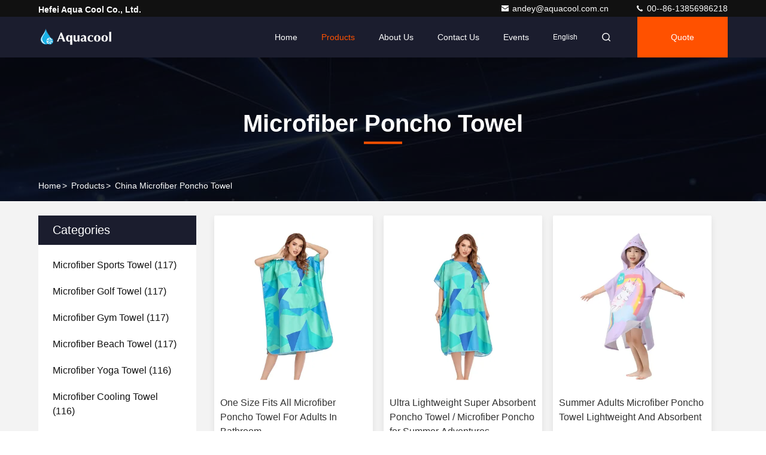

--- FILE ---
content_type: text/html
request_url: https://www.microfibersportstowel.com/supplier-3606994p5-microfiber-poncho-towel
body_size: 24183
content:

<!DOCTYPE html>
<html lang="en">
<head>
	<meta charset="utf-8">
	<meta http-equiv="X-UA-Compatible" content="IE=edge">
	<meta name="viewport" content="width=device-width, initial-scale=1.0,minimum-scale=1.0,maximum-scale=1.0,user-scalable=no">
    <title>Microfiber Poncho Towel factory, Buy good quality Microfiber Poncho Towel Products from China</title>
    <meta name="keywords" content="china Microfiber Poncho Towel, Microfiber Poncho Towel factory, Buy Microfiber Poncho Towel, Good quality Microfiber Poncho Towel" />
    <meta name="description" content="Buy low priced Microfiber Poncho Towel from Microfiber Poncho Towel factory, We provide good quality Microfiber Poncho Towel from China." />
     <link rel='preload'
					  href=/photo/microfibersportstowel/sitetpl/style/commonV2.css?ver=1750930789 as='style'><link type='text/css' rel='stylesheet'
					  href=/photo/microfibersportstowel/sitetpl/style/commonV2.css?ver=1750930789 media='all'><meta property="og:title" content="Microfiber Poncho Towel factory, Buy good quality Microfiber Poncho Towel Products from China" />
<meta property="og:description" content="Buy low priced Microfiber Poncho Towel from Microfiber Poncho Towel factory, We provide good quality Microfiber Poncho Towel from China." />
<meta property="og:type" content="product" />
<meta property="og:availability" content="instock" />
<meta property="og:site_name" content="Hefei Aqua Cool Co., Ltd." />
<meta property="og:url" content="https://www.microfibersportstowel.com/supplier-3606994p5-microfiber-poncho-towel" />
<meta property="og:image" content="https://www.microfibersportstowel.com/photo/pt184110498-one_size_fits_all_microfiber_poncho_towel_for_adults_in_bathroom.jpg" />
<link rel="canonical" href="https://www.microfibersportstowel.com/supplier-3606994p5-microfiber-poncho-towel" />
<link rel="stylesheet" type="text/css" href="/js/guidefirstcommon.css" />
<link rel="stylesheet" type="text/css" href="/js/guidecommon_99709.css" />
<style type="text/css">
/*<![CDATA[*/
.consent__cookie {position: fixed;top: 0;left: 0;width: 100%;height: 0%;z-index: 100000;}.consent__cookie_bg {position: fixed;top: 0;left: 0;width: 100%;height: 100%;background: #000;opacity: .6;display: none }.consent__cookie_rel {position: fixed;bottom:0;left: 0;width: 100%;background: #fff;display: -webkit-box;display: -ms-flexbox;display: flex;flex-wrap: wrap;padding: 24px 80px;-webkit-box-sizing: border-box;box-sizing: border-box;-webkit-box-pack: justify;-ms-flex-pack: justify;justify-content: space-between;-webkit-transition: all ease-in-out .3s;transition: all ease-in-out .3s }.consent__close {position: absolute;top: 20px;right: 20px;cursor: pointer }.consent__close svg {fill: #777 }.consent__close:hover svg {fill: #000 }.consent__cookie_box {flex: 1;word-break: break-word;}.consent__warm {color: #777;font-size: 16px;margin-bottom: 12px;line-height: 19px }.consent__title {color: #333;font-size: 20px;font-weight: 600;margin-bottom: 12px;line-height: 23px }.consent__itxt {color: #333;font-size: 14px;margin-bottom: 12px;display: -webkit-box;display: -ms-flexbox;display: flex;-webkit-box-align: center;-ms-flex-align: center;align-items: center }.consent__itxt i {display: -webkit-inline-box;display: -ms-inline-flexbox;display: inline-flex;width: 28px;height: 28px;border-radius: 50%;background: #e0f9e9;margin-right: 8px;-webkit-box-align: center;-ms-flex-align: center;align-items: center;-webkit-box-pack: center;-ms-flex-pack: center;justify-content: center }.consent__itxt svg {fill: #3ca860 }.consent__txt {color: #a6a6a6;font-size: 14px;margin-bottom: 8px;line-height: 17px }.consent__btns {display: -webkit-box;display: -ms-flexbox;display: flex;-webkit-box-orient: vertical;-webkit-box-direction: normal;-ms-flex-direction: column;flex-direction: column;-webkit-box-pack: center;-ms-flex-pack: center;justify-content: center;flex-shrink: 0;}.consent__btn {width: 280px;height: 40px;line-height: 40px;text-align: center;background: #3ca860;color: #fff;border-radius: 4px;margin: 8px 0;-webkit-box-sizing: border-box;box-sizing: border-box;cursor: pointer;font-size:14px}.consent__btn:hover {background: #00823b }.consent__btn.empty {color: #3ca860;border: 1px solid #3ca860;background: #fff }.consent__btn.empty:hover {background: #3ca860;color: #fff }.open .consent__cookie_bg {display: block }.open .consent__cookie_rel {bottom: 0 }@media (max-width: 760px) {.consent__btns {width: 100%;align-items: center;}.consent__cookie_rel {padding: 20px 24px }}.consent__cookie.open {display: block;}.consent__cookie {display: none;}
/*]]>*/
</style>
<style type="text/css">
/*<![CDATA[*/
@media only screen and (max-width:640px){.contact_now_dialog .content-wrap .desc{background-image:url(/images/cta_images/bg_s.png) !important}}.contact_now_dialog .content-wrap .content-wrap_header .cta-close{background-image:url(/images/cta_images/sprite.png) !important}.contact_now_dialog .content-wrap .desc{background-image:url(/images/cta_images/bg_l.png) !important}.contact_now_dialog .content-wrap .cta-btn i{background-image:url(/images/cta_images/sprite.png) !important}.contact_now_dialog .content-wrap .head-tip img{content:url(/images/cta_images/cta_contact_now.png) !important}.cusim{background-image:url(/images/imicon/im.svg) !important}.cuswa{background-image:url(/images/imicon/wa.png) !important}.cusall{background-image:url(/images/imicon/allchat.svg) !important}
/*]]>*/
</style>
<script type="text/javascript" src="/js/guidefirstcommon.js"></script>
<script type="text/javascript">
/*<![CDATA[*/
window.isvideotpl = 0;window.detailurl = '';
var colorUrl = '';var isShowGuide = 2;var showGuideColor = 0;var im_appid = 10003;var im_msg="Good day, what product are you looking for?";

var cta_cid = 209341;var use_defaulProductInfo = 1;var cta_pid = 0;var test_company = 0;var webim_domain = '';var company_type = 0;var cta_equipment = 'pc'; var setcookie = 'setwebimCookie(0,0,0)'; var whatsapplink = "https://wa.me/8613856986218?text=Hi%2C+Hefei+Aqua+Cool+Co.%2C+Ltd.%2C+I%27m+interested+in+your+products."; function insertMeta(){var str = '<meta name="mobile-web-app-capable" content="yes" /><meta name="viewport" content="width=device-width, initial-scale=1.0" />';document.head.insertAdjacentHTML('beforeend',str);} var element = document.querySelector('a.footer_webim_a[href="/webim/webim_tab.html"]');if (element) {element.parentNode.removeChild(element);}

var colorUrl = '';
var aisearch = 0;
var selfUrl = '';
window.playerReportUrl='/vod/view_count/report';
var query_string = ["Products","Show",3606994];
var g_tp = '';
var customtplcolor = 99709;
var str_chat = 'chat';
				var str_call_now = 'call now';
var str_chat_now = 'chat now';
var str_contact1 = 'Get Best Price';var str_chat_lang='english';var str_contact2 = 'Get Price';var str_contact2 = 'Best Price';var str_contact = 'Contact';
window.predomainsub = "";
/*]]>*/
</script>
</head>
<body>
<img src="/logo.gif" style="display:none" alt="logo"/>
<a style="display: none!important;" title="Hefei Aqua Cool Co., Ltd." class="float-inquiry" href="/contactnow.html" onclick='setinquiryCookie("{\"showproduct\":0,\"pid\":0,\"name\":\"\",\"source_url\":\"\",\"picurl\":\"\",\"propertyDetail\":[],\"username\":\"Mr. Andey\",\"viewTime\":\"Last Login : 5 hours 36 minutes ago\",\"subject\":\"Please send me a quote!\",\"countrycode\":\"\"}");'></a>
<!-- Event snippet for 询盘 conversion page
In your html page, add the snippet and call gtag_report_conversion when someone clicks on the chosen link or button. -->
<script>
function gtag_report_conversion(url) {
  var callback = function () {
    if (typeof(url) != 'undefined') {
      window.location = url;
    }
  };
  gtag('event', 'conversion', {
      'send_to': 'AW-16663256682/58JkCJ2-gswZEOq81Ik-',
      'event_callback': callback
  });
  return false;
}
</script><script>
var originProductInfo = '';
var originProductInfo = {"showproduct":1,"pid":"48227106","name":"Adult Mens Microfiber Towel Poncho Hooded Beach Towel Swim Changing Robe Surf","source_url":"\/sale-48227106-adult-mens-microfiber-towel-poncho-hooded-beach-towel-swim-changing-robe-surf.html","picurl":"\/photo\/pd185462019-adult_mens_microfiber_towel_poncho_hooded_beach_towel_swim_changing_robe_surf.jpg","propertyDetail":[["Product Name","Microfiber Poncho Towel"],["Weight","140-300GSM"],["Size","60x60cm, 75x105cm, 80x110cm, 80x120cm or custom"],["Color","blue, green, gray, etc(22 stock colors for choose)"]],"company_name":null,"picurl_c":"\/photo\/pc185462019-adult_mens_microfiber_towel_poncho_hooded_beach_towel_swim_changing_robe_surf.jpg","price":"Negotiable","username":"Sales Manager","viewTime":"Last Login : 10 hours 36 minutes ago","subject":"I am interested in your Adult Mens Microfiber Towel Poncho Hooded Beach Towel Swim Changing Robe Surf","countrycode":""};
var save_url = "/contactsave.html";
var update_url = "/updateinquiry.html";
var productInfo = {};
var defaulProductInfo = {};
var myDate = new Date();
var curDate = myDate.getFullYear()+'-'+(parseInt(myDate.getMonth())+1)+'-'+myDate.getDate();
var message = '';
var default_pop = 1;
var leaveMessageDialog = document.getElementsByClassName('leave-message-dialog')[0]; // 获取弹层
var _$$ = function (dom) {
    return document.querySelectorAll(dom);
};
resInfo = originProductInfo;
resInfo['name'] = resInfo['name'] || '';
defaulProductInfo.pid = resInfo['pid'];
defaulProductInfo.productName = resInfo['name'] ?? '';
defaulProductInfo.productInfo = resInfo['propertyDetail'];
defaulProductInfo.productImg = resInfo['picurl_c'];
defaulProductInfo.subject = resInfo['subject'] ?? '';
defaulProductInfo.productImgAlt = resInfo['name'] ?? '';
var inquirypopup_tmp = 1;
var message = 'Dear,'+'\r\n'+"I am interested in"+' '+trim(resInfo['name'])+", could you send me more details such as type, size, MOQ, material, etc."+'\r\n'+"Thanks!"+'\r\n'+"Waiting for your reply.";
var message_1 = 'Dear,'+'\r\n'+"I am interested in"+' '+trim(resInfo['name'])+", could you send me more details such as type, size, MOQ, material, etc."+'\r\n'+"Thanks!"+'\r\n'+"Waiting for your reply.";
var message_2 = 'Hello,'+'\r\n'+"I am looking for"+' '+trim(resInfo['name'])+", please send me the price, specification and picture."+'\r\n'+"Your swift response will be highly appreciated."+'\r\n'+"Feel free to contact me for more information."+'\r\n'+"Thanks a lot.";
var message_3 = 'Hello,'+'\r\n'+trim(resInfo['name'])+' '+"meets my expectations."+'\r\n'+"Please give me the best price and some other product information."+'\r\n'+"Feel free to contact me via my mail."+'\r\n'+"Thanks a lot.";
var message_5 = 'Hi there,'+'\r\n'+"I am very interested in your"+' '+trim(resInfo['name'])+'.'+'\r\n'+"Please send me your product details."+'\r\n'+"Looking forward to your quick reply."+'\r\n'+"Feel free to contact me by mail."+'\r\n'+"Regards!";
var message_4 = 'Dear,'+'\r\n'+"What is the FOB price on your"+' '+trim(resInfo['name'])+'?'+'\r\n'+"Which is the nearest port name?"+'\r\n'+"Please reply me as soon as possible, it would be better to share further information."+'\r\n'+"Regards!";
var message_6 = 'Dear,'+'\r\n'+"Please provide us with information about your"+' '+trim(resInfo['name'])+", such as type, size, material, and of course the best price."+'\r\n'+"Looking forward to your quick reply."+'\r\n'+"Thank you!";
var message_7 = 'Dear,'+'\r\n'+"Can you supply"+' '+trim(resInfo['name'])+" for us?"+'\r\n'+"First we want a price list and some product details."+'\r\n'+"I hope to get reply asap and look forward to cooperation."+'\r\n'+"Thank you very much.";
var message_8 = 'hi,'+'\r\n'+"I am looking for"+' '+trim(resInfo['name'])+", please give me some more detailed product information."+'\r\n'+"I look forward to your reply."+'\r\n'+"Thank you!";
var message_9 = 'Hello,'+'\r\n'+"Your"+' '+trim(resInfo['name'])+" meets my requirements very well."+'\r\n'+"Please send me the price, specification, and similar model will be OK."+'\r\n'+"Feel free to chat with me."+'\r\n'+"Thanks!";
var message_10 = 'Dear,'+'\r\n'+"I want to know more about the details and quotation of"+' '+trim(resInfo['name'])+'.'+'\r\n'+"Feel free to contact me."+'\r\n'+"Regards!";

var r = getRandom(1,10);

defaulProductInfo.message = eval("message_"+r);
    defaulProductInfo.message = eval("message_"+r);
        var mytAjax = {

    post: function(url, data, fn) {
        var xhr = new XMLHttpRequest();
        xhr.open("POST", url, true);
        xhr.setRequestHeader("Content-Type", "application/x-www-form-urlencoded;charset=UTF-8");
        xhr.setRequestHeader("X-Requested-With", "XMLHttpRequest");
        xhr.setRequestHeader('Content-Type','text/plain;charset=UTF-8');
        xhr.onreadystatechange = function() {
            if(xhr.readyState == 4 && (xhr.status == 200 || xhr.status == 304)) {
                fn.call(this, xhr.responseText);
            }
        };
        xhr.send(data);
    },

    postform: function(url, data, fn) {
        var xhr = new XMLHttpRequest();
        xhr.open("POST", url, true);
        xhr.setRequestHeader("X-Requested-With", "XMLHttpRequest");
        xhr.onreadystatechange = function() {
            if(xhr.readyState == 4 && (xhr.status == 200 || xhr.status == 304)) {
                fn.call(this, xhr.responseText);
            }
        };
        xhr.send(data);
    }
};
/*window.onload = function(){
    leaveMessageDialog = document.getElementsByClassName('leave-message-dialog')[0];
    if (window.localStorage.recordDialogStatus=='undefined' || (window.localStorage.recordDialogStatus!='undefined' && window.localStorage.recordDialogStatus != curDate)) {
        setTimeout(function(){
            if(parseInt(inquirypopup_tmp%10) == 1){
                creatDialog(defaulProductInfo, 1);
            }
        }, 6000);
    }
};*/
function trim(str)
{
    str = str.replace(/(^\s*)/g,"");
    return str.replace(/(\s*$)/g,"");
};
function getRandom(m,n){
    var num = Math.floor(Math.random()*(m - n) + n);
    return num;
};
function strBtn(param) {

    var starattextarea = document.getElementById("textareamessage").value.length;
    var email = document.getElementById("startEmail").value;

    var default_tip = document.querySelectorAll(".watermark_container").length;
    if (20 < starattextarea && starattextarea < 3000) {
        if(default_tip>0){
            document.getElementById("textareamessage1").parentNode.parentNode.nextElementSibling.style.display = "none";
        }else{
            document.getElementById("textareamessage1").parentNode.nextElementSibling.style.display = "none";
        }

    } else {
        if(default_tip>0){
            document.getElementById("textareamessage1").parentNode.parentNode.nextElementSibling.style.display = "block";
        }else{
            document.getElementById("textareamessage1").parentNode.nextElementSibling.style.display = "block";
        }

        return;
    }

    // var re = /^([a-zA-Z0-9_-])+@([a-zA-Z0-9_-])+\.([a-zA-Z0-9_-])+/i;/*邮箱不区分大小写*/
    var re = /^[a-zA-Z0-9][\w-]*(\.?[\w-]+)*@[a-zA-Z0-9-]+(\.[a-zA-Z0-9]+)+$/i;
    if (!re.test(email)) {
        document.getElementById("startEmail").nextElementSibling.style.display = "block";
        return;
    } else {
        document.getElementById("startEmail").nextElementSibling.style.display = "none";
    }

    var subject = document.getElementById("pop_subject").value;
    var pid = document.getElementById("pop_pid").value;
    var message = document.getElementById("textareamessage").value;
    var sender_email = document.getElementById("startEmail").value;
    var tel = '';
    if (document.getElementById("tel0") != undefined && document.getElementById("tel0") != '')
        tel = document.getElementById("tel0").value;
    var form_serialize = '&tel='+tel;

    form_serialize = form_serialize.replace(/\+/g, "%2B");
    mytAjax.post(save_url,"pid="+pid+"&subject="+subject+"&email="+sender_email+"&message="+(message)+form_serialize,function(res){
        var mes = JSON.parse(res);
        if(mes.status == 200){
            var iid = mes.iid;
            document.getElementById("pop_iid").value = iid;
            document.getElementById("pop_uuid").value = mes.uuid;

            if(typeof gtag_report_conversion === "function"){
                gtag_report_conversion();//执行统计js代码
            }
            if(typeof fbq === "function"){
                fbq('track','Purchase');//执行统计js代码
            }
        }
    });
    for (var index = 0; index < document.querySelectorAll(".dialog-content-pql").length; index++) {
        document.querySelectorAll(".dialog-content-pql")[index].style.display = "none";
    };
    $('#idphonepql').val(tel);
    document.getElementById("dialog-content-pql-id").style.display = "block";
    ;
};
function twoBtnOk(param) {

    var selectgender = document.getElementById("Mr").innerHTML;
    var iid = document.getElementById("pop_iid").value;
    var sendername = document.getElementById("idnamepql").value;
    var senderphone = document.getElementById("idphonepql").value;
    var sendercname = document.getElementById("idcompanypql").value;
    var uuid = document.getElementById("pop_uuid").value;
    var gender = 2;
    if(selectgender == 'Mr.') gender = 0;
    if(selectgender == 'Mrs.') gender = 1;
    var pid = document.getElementById("pop_pid").value;
    var form_serialize = '';

        form_serialize = form_serialize.replace(/\+/g, "%2B");

    mytAjax.post(update_url,"iid="+iid+"&gender="+gender+"&uuid="+uuid+"&name="+(sendername)+"&tel="+(senderphone)+"&company="+(sendercname)+form_serialize,function(res){});

    for (var index = 0; index < document.querySelectorAll(".dialog-content-pql").length; index++) {
        document.querySelectorAll(".dialog-content-pql")[index].style.display = "none";
    };
    document.getElementById("dialog-content-pql-ok").style.display = "block";

};
function toCheckMust(name) {
    $('#'+name+'error').hide();
}
function handClidk(param) {
    var starattextarea = document.getElementById("textareamessage1").value.length;
    var email = document.getElementById("startEmail1").value;
    var default_tip = document.querySelectorAll(".watermark_container").length;
    if (20 < starattextarea && starattextarea < 3000) {
        if(default_tip>0){
            document.getElementById("textareamessage1").parentNode.parentNode.nextElementSibling.style.display = "none";
        }else{
            document.getElementById("textareamessage1").parentNode.nextElementSibling.style.display = "none";
        }

    } else {
        if(default_tip>0){
            document.getElementById("textareamessage1").parentNode.parentNode.nextElementSibling.style.display = "block";
        }else{
            document.getElementById("textareamessage1").parentNode.nextElementSibling.style.display = "block";
        }

        return;
    }

    // var re = /^([a-zA-Z0-9_-])+@([a-zA-Z0-9_-])+\.([a-zA-Z0-9_-])+/i;
    var re = /^[a-zA-Z0-9][\w-]*(\.?[\w-]+)*@[a-zA-Z0-9-]+(\.[a-zA-Z0-9]+)+$/i;
    if (!re.test(email)) {
        document.getElementById("startEmail1").nextElementSibling.style.display = "block";
        return;
    } else {
        document.getElementById("startEmail1").nextElementSibling.style.display = "none";
    }

    var subject = document.getElementById("pop_subject").value;
    var pid = document.getElementById("pop_pid").value;
    var message = document.getElementById("textareamessage1").value;
    var sender_email = document.getElementById("startEmail1").value;
    var form_serialize = tel = '';
    if (document.getElementById("tel1") != undefined && document.getElementById("tel1") != '')
        tel = document.getElementById("tel1").value;
        mytAjax.post(save_url,"email="+sender_email+"&tel="+tel+"&pid="+pid+"&message="+message+"&subject="+subject+form_serialize,function(res){

        var mes = JSON.parse(res);
        if(mes.status == 200){
            var iid = mes.iid;
            document.getElementById("pop_iid").value = iid;
            document.getElementById("pop_uuid").value = mes.uuid;
            if(typeof gtag_report_conversion === "function"){
                gtag_report_conversion();//执行统计js代码
            }
        }

    });
    for (var index = 0; index < document.querySelectorAll(".dialog-content-pql").length; index++) {
        document.querySelectorAll(".dialog-content-pql")[index].style.display = "none";
    };
    $('#idphonepql').val(tel);
    document.getElementById("dialog-content-pql-id").style.display = "block";

};
window.addEventListener('load', function () {
    $('.checkbox-wrap label').each(function(){
        if($(this).find('input').prop('checked')){
            $(this).addClass('on')
        }else {
            $(this).removeClass('on')
        }
    })
    $(document).on('click', '.checkbox-wrap label' , function(ev){
        if (ev.target.tagName.toUpperCase() != 'INPUT') {
            $(this).toggleClass('on')
        }
    })
})

function hand_video(pdata) {
    data = JSON.parse(pdata);
    productInfo.productName = data.productName;
    productInfo.productInfo = data.productInfo;
    productInfo.productImg = data.productImg;
    productInfo.subject = data.subject;

    var message = 'Dear,'+'\r\n'+"I am interested in"+' '+trim(data.productName)+", could you send me more details such as type, size, quantity, material, etc."+'\r\n'+"Thanks!"+'\r\n'+"Waiting for your reply.";

    var message = 'Dear,'+'\r\n'+"I am interested in"+' '+trim(data.productName)+", could you send me more details such as type, size, MOQ, material, etc."+'\r\n'+"Thanks!"+'\r\n'+"Waiting for your reply.";
    var message_1 = 'Dear,'+'\r\n'+"I am interested in"+' '+trim(data.productName)+", could you send me more details such as type, size, MOQ, material, etc."+'\r\n'+"Thanks!"+'\r\n'+"Waiting for your reply.";
    var message_2 = 'Hello,'+'\r\n'+"I am looking for"+' '+trim(data.productName)+", please send me the price, specification and picture."+'\r\n'+"Your swift response will be highly appreciated."+'\r\n'+"Feel free to contact me for more information."+'\r\n'+"Thanks a lot.";
    var message_3 = 'Hello,'+'\r\n'+trim(data.productName)+' '+"meets my expectations."+'\r\n'+"Please give me the best price and some other product information."+'\r\n'+"Feel free to contact me via my mail."+'\r\n'+"Thanks a lot.";

    var message_4 = 'Dear,'+'\r\n'+"What is the FOB price on your"+' '+trim(data.productName)+'?'+'\r\n'+"Which is the nearest port name?"+'\r\n'+"Please reply me as soon as possible, it would be better to share further information."+'\r\n'+"Regards!";
    var message_5 = 'Hi there,'+'\r\n'+"I am very interested in your"+' '+trim(data.productName)+'.'+'\r\n'+"Please send me your product details."+'\r\n'+"Looking forward to your quick reply."+'\r\n'+"Feel free to contact me by mail."+'\r\n'+"Regards!";

    var message_6 = 'Dear,'+'\r\n'+"Please provide us with information about your"+' '+trim(data.productName)+", such as type, size, material, and of course the best price."+'\r\n'+"Looking forward to your quick reply."+'\r\n'+"Thank you!";
    var message_7 = 'Dear,'+'\r\n'+"Can you supply"+' '+trim(data.productName)+" for us?"+'\r\n'+"First we want a price list and some product details."+'\r\n'+"I hope to get reply asap and look forward to cooperation."+'\r\n'+"Thank you very much.";
    var message_8 = 'hi,'+'\r\n'+"I am looking for"+' '+trim(data.productName)+", please give me some more detailed product information."+'\r\n'+"I look forward to your reply."+'\r\n'+"Thank you!";
    var message_9 = 'Hello,'+'\r\n'+"Your"+' '+trim(data.productName)+" meets my requirements very well."+'\r\n'+"Please send me the price, specification, and similar model will be OK."+'\r\n'+"Feel free to chat with me."+'\r\n'+"Thanks!";
    var message_10 = 'Dear,'+'\r\n'+"I want to know more about the details and quotation of"+' '+trim(data.productName)+'.'+'\r\n'+"Feel free to contact me."+'\r\n'+"Regards!";

    var r = getRandom(1,10);

    productInfo.message = eval("message_"+r);
            if(parseInt(inquirypopup_tmp/10) == 1){
        productInfo.message = "";
    }
    productInfo.pid = data.pid;
    creatDialog(productInfo, 2);
};

function handDialog(pdata) {
    data = JSON.parse(pdata);
    productInfo.productName = data.productName;
    productInfo.productInfo = data.productInfo;
    productInfo.productImg = data.productImg;
    productInfo.subject = data.subject;

    var message = 'Dear,'+'\r\n'+"I am interested in"+' '+trim(data.productName)+", could you send me more details such as type, size, quantity, material, etc."+'\r\n'+"Thanks!"+'\r\n'+"Waiting for your reply.";

    var message = 'Dear,'+'\r\n'+"I am interested in"+' '+trim(data.productName)+", could you send me more details such as type, size, MOQ, material, etc."+'\r\n'+"Thanks!"+'\r\n'+"Waiting for your reply.";
    var message_1 = 'Dear,'+'\r\n'+"I am interested in"+' '+trim(data.productName)+", could you send me more details such as type, size, MOQ, material, etc."+'\r\n'+"Thanks!"+'\r\n'+"Waiting for your reply.";
    var message_2 = 'Hello,'+'\r\n'+"I am looking for"+' '+trim(data.productName)+", please send me the price, specification and picture."+'\r\n'+"Your swift response will be highly appreciated."+'\r\n'+"Feel free to contact me for more information."+'\r\n'+"Thanks a lot.";
    var message_3 = 'Hello,'+'\r\n'+trim(data.productName)+' '+"meets my expectations."+'\r\n'+"Please give me the best price and some other product information."+'\r\n'+"Feel free to contact me via my mail."+'\r\n'+"Thanks a lot.";

    var message_4 = 'Dear,'+'\r\n'+"What is the FOB price on your"+' '+trim(data.productName)+'?'+'\r\n'+"Which is the nearest port name?"+'\r\n'+"Please reply me as soon as possible, it would be better to share further information."+'\r\n'+"Regards!";
    var message_5 = 'Hi there,'+'\r\n'+"I am very interested in your"+' '+trim(data.productName)+'.'+'\r\n'+"Please send me your product details."+'\r\n'+"Looking forward to your quick reply."+'\r\n'+"Feel free to contact me by mail."+'\r\n'+"Regards!";
        var message_6 = 'Dear,'+'\r\n'+"Please provide us with information about your"+' '+trim(data.productName)+", such as type, size, material, and of course the best price."+'\r\n'+"Looking forward to your quick reply."+'\r\n'+"Thank you!";
    var message_7 = 'Dear,'+'\r\n'+"Can you supply"+' '+trim(data.productName)+" for us?"+'\r\n'+"First we want a price list and some product details."+'\r\n'+"I hope to get reply asap and look forward to cooperation."+'\r\n'+"Thank you very much.";
    var message_8 = 'hi,'+'\r\n'+"I am looking for"+' '+trim(data.productName)+", please give me some more detailed product information."+'\r\n'+"I look forward to your reply."+'\r\n'+"Thank you!";
    var message_9 = 'Hello,'+'\r\n'+"Your"+' '+trim(data.productName)+" meets my requirements very well."+'\r\n'+"Please send me the price, specification, and similar model will be OK."+'\r\n'+"Feel free to chat with me."+'\r\n'+"Thanks!";
    var message_10 = 'Dear,'+'\r\n'+"I want to know more about the details and quotation of"+' '+trim(data.productName)+'.'+'\r\n'+"Feel free to contact me."+'\r\n'+"Regards!";

    var r = getRandom(1,10);
    productInfo.message = eval("message_"+r);
            if(parseInt(inquirypopup_tmp/10) == 1){
        productInfo.message = "";
    }
    productInfo.pid = data.pid;
    creatDialog(productInfo, 2);
};

function closepql(param) {

    leaveMessageDialog.style.display = 'none';
};

function closepql2(param) {

    for (var index = 0; index < document.querySelectorAll(".dialog-content-pql").length; index++) {
        document.querySelectorAll(".dialog-content-pql")[index].style.display = "none";
    };
    document.getElementById("dialog-content-pql-ok").style.display = "block";
};

function decodeHtmlEntities(str) {
    var tempElement = document.createElement('div');
    tempElement.innerHTML = str;
    return tempElement.textContent || tempElement.innerText || '';
}

function initProduct(productInfo,type){

    productInfo.productName = decodeHtmlEntities(productInfo.productName);
    productInfo.message = decodeHtmlEntities(productInfo.message);

    leaveMessageDialog = document.getElementsByClassName('leave-message-dialog')[0];
    leaveMessageDialog.style.display = "block";
    if(type == 3){
        var popinquiryemail = document.getElementById("popinquiryemail").value;
        _$$("#startEmail1")[0].value = popinquiryemail;
    }else{
        _$$("#startEmail1")[0].value = "";
    }
    _$$("#startEmail")[0].value = "";
    _$$("#idnamepql")[0].value = "";
    _$$("#idphonepql")[0].value = "";
    _$$("#idcompanypql")[0].value = "";

    _$$("#pop_pid")[0].value = productInfo.pid;
    _$$("#pop_subject")[0].value = productInfo.subject;
    
    if(parseInt(inquirypopup_tmp/10) == 1){
        productInfo.message = "";
    }

    _$$("#textareamessage1")[0].value = productInfo.message;
    _$$("#textareamessage")[0].value = productInfo.message;

    _$$("#dialog-content-pql-id .titlep")[0].innerHTML = productInfo.productName;
    _$$("#dialog-content-pql-id img")[0].setAttribute("src", productInfo.productImg);
    _$$("#dialog-content-pql-id img")[0].setAttribute("alt", productInfo.productImgAlt);

    _$$("#dialog-content-pql-id-hand img")[0].setAttribute("src", productInfo.productImg);
    _$$("#dialog-content-pql-id-hand img")[0].setAttribute("alt", productInfo.productImgAlt);
    _$$("#dialog-content-pql-id-hand .titlep")[0].innerHTML = productInfo.productName;

    if (productInfo.productInfo.length > 0) {
        var ul2, ul;
        ul = document.createElement("ul");
        for (var index = 0; index < productInfo.productInfo.length; index++) {
            var el = productInfo.productInfo[index];
            var li = document.createElement("li");
            var span1 = document.createElement("span");
            span1.innerHTML = el[0] + ":";
            var span2 = document.createElement("span");
            span2.innerHTML = el[1];
            li.appendChild(span1);
            li.appendChild(span2);
            ul.appendChild(li);

        }
        ul2 = ul.cloneNode(true);
        if (type === 1) {
            _$$("#dialog-content-pql-id .left")[0].replaceChild(ul, _$$("#dialog-content-pql-id .left ul")[0]);
        } else {
            _$$("#dialog-content-pql-id-hand .left")[0].replaceChild(ul2, _$$("#dialog-content-pql-id-hand .left ul")[0]);
            _$$("#dialog-content-pql-id .left")[0].replaceChild(ul, _$$("#dialog-content-pql-id .left ul")[0]);
        }
    };
    for (var index = 0; index < _$$("#dialog-content-pql-id .right ul li").length; index++) {
        _$$("#dialog-content-pql-id .right ul li")[index].addEventListener("click", function (params) {
            _$$("#dialog-content-pql-id .right #Mr")[0].innerHTML = this.innerHTML
        }, false)

    };

};
function closeInquiryCreateDialog() {
    document.getElementById("xuanpan_dialog_box_pql").style.display = "none";
};
function showInquiryCreateDialog() {
    document.getElementById("xuanpan_dialog_box_pql").style.display = "block";
};
function submitPopInquiry(){
    var message = document.getElementById("inquiry_message").value;
    var email = document.getElementById("inquiry_email").value;
    var subject = defaulProductInfo.subject;
    var pid = defaulProductInfo.pid;
    if (email === undefined) {
        showInquiryCreateDialog();
        document.getElementById("inquiry_email").style.border = "1px solid red";
        return false;
    };
    if (message === undefined) {
        showInquiryCreateDialog();
        document.getElementById("inquiry_message").style.border = "1px solid red";
        return false;
    };
    if (email.search(/^\w+((-\w+)|(\.\w+))*\@[A-Za-z0-9]+((\.|-)[A-Za-z0-9]+)*\.[A-Za-z0-9]+$/) == -1) {
        document.getElementById("inquiry_email").style.border= "1px solid red";
        showInquiryCreateDialog();
        return false;
    } else {
        document.getElementById("inquiry_email").style.border= "";
    };
    if (message.length < 20 || message.length >3000) {
        showInquiryCreateDialog();
        document.getElementById("inquiry_message").style.border = "1px solid red";
        return false;
    } else {
        document.getElementById("inquiry_message").style.border = "";
    };
    var tel = '';
    if (document.getElementById("tel") != undefined && document.getElementById("tel") != '')
        tel = document.getElementById("tel").value;

    mytAjax.post(save_url,"pid="+pid+"&subject="+subject+"&email="+email+"&message="+(message)+'&tel='+tel,function(res){
        var mes = JSON.parse(res);
        if(mes.status == 200){
            var iid = mes.iid;
            document.getElementById("pop_iid").value = iid;
            document.getElementById("pop_uuid").value = mes.uuid;

        }
    });
    initProduct(defaulProductInfo);
    for (var index = 0; index < document.querySelectorAll(".dialog-content-pql").length; index++) {
        document.querySelectorAll(".dialog-content-pql")[index].style.display = "none";
    };
    $('#idphonepql').val(tel);
    document.getElementById("dialog-content-pql-id").style.display = "block";

};

//带附件上传
function submitPopInquiryfile(email_id,message_id,check_sort,name_id,phone_id,company_id,attachments){

    if(typeof(check_sort) == 'undefined'){
        check_sort = 0;
    }
    var message = document.getElementById(message_id).value;
    var email = document.getElementById(email_id).value;
    var attachments = document.getElementById(attachments).value;
    if(typeof(name_id) !== 'undefined' && name_id != ""){
        var name  = document.getElementById(name_id).value;
    }
    if(typeof(phone_id) !== 'undefined' && phone_id != ""){
        var phone = document.getElementById(phone_id).value;
    }
    if(typeof(company_id) !== 'undefined' && company_id != ""){
        var company = document.getElementById(company_id).value;
    }
    var subject = defaulProductInfo.subject;
    var pid = defaulProductInfo.pid;

    if(check_sort == 0){
        if (email === undefined) {
            showInquiryCreateDialog();
            document.getElementById(email_id).style.border = "1px solid red";
            return false;
        };
        if (message === undefined) {
            showInquiryCreateDialog();
            document.getElementById(message_id).style.border = "1px solid red";
            return false;
        };

        if (email.search(/^\w+((-\w+)|(\.\w+))*\@[A-Za-z0-9]+((\.|-)[A-Za-z0-9]+)*\.[A-Za-z0-9]+$/) == -1) {
            document.getElementById(email_id).style.border= "1px solid red";
            showInquiryCreateDialog();
            return false;
        } else {
            document.getElementById(email_id).style.border= "";
        };
        if (message.length < 20 || message.length >3000) {
            showInquiryCreateDialog();
            document.getElementById(message_id).style.border = "1px solid red";
            return false;
        } else {
            document.getElementById(message_id).style.border = "";
        };
    }else{

        if (message === undefined) {
            showInquiryCreateDialog();
            document.getElementById(message_id).style.border = "1px solid red";
            return false;
        };

        if (email === undefined) {
            showInquiryCreateDialog();
            document.getElementById(email_id).style.border = "1px solid red";
            return false;
        };

        if (message.length < 20 || message.length >3000) {
            showInquiryCreateDialog();
            document.getElementById(message_id).style.border = "1px solid red";
            return false;
        } else {
            document.getElementById(message_id).style.border = "";
        };

        if (email.search(/^\w+((-\w+)|(\.\w+))*\@[A-Za-z0-9]+((\.|-)[A-Za-z0-9]+)*\.[A-Za-z0-9]+$/) == -1) {
            document.getElementById(email_id).style.border= "1px solid red";
            showInquiryCreateDialog();
            return false;
        } else {
            document.getElementById(email_id).style.border= "";
        };

    };

    mytAjax.post(save_url,"pid="+pid+"&subject="+subject+"&email="+email+"&message="+message+"&company="+company+"&attachments="+attachments,function(res){
        var mes = JSON.parse(res);
        if(mes.status == 200){
            var iid = mes.iid;
            document.getElementById("pop_iid").value = iid;
            document.getElementById("pop_uuid").value = mes.uuid;

            if(typeof gtag_report_conversion === "function"){
                gtag_report_conversion();//执行统计js代码
            }
            if(typeof fbq === "function"){
                fbq('track','Purchase');//执行统计js代码
            }
        }
    });
    initProduct(defaulProductInfo);

    if(name !== undefined && name != ""){
        _$$("#idnamepql")[0].value = name;
    }

    if(phone !== undefined && phone != ""){
        _$$("#idphonepql")[0].value = phone;
    }

    if(company !== undefined && company != ""){
        _$$("#idcompanypql")[0].value = company;
    }

    for (var index = 0; index < document.querySelectorAll(".dialog-content-pql").length; index++) {
        document.querySelectorAll(".dialog-content-pql")[index].style.display = "none";
    };
    document.getElementById("dialog-content-pql-id").style.display = "block";

};
function submitPopInquiryByParam(email_id,message_id,check_sort,name_id,phone_id,company_id){

    if(typeof(check_sort) == 'undefined'){
        check_sort = 0;
    }

    var senderphone = '';
    var message = document.getElementById(message_id).value;
    var email = document.getElementById(email_id).value;
    if(typeof(name_id) !== 'undefined' && name_id != ""){
        var name  = document.getElementById(name_id).value;
    }
    if(typeof(phone_id) !== 'undefined' && phone_id != ""){
        var phone = document.getElementById(phone_id).value;
        senderphone = phone;
    }
    if(typeof(company_id) !== 'undefined' && company_id != ""){
        var company = document.getElementById(company_id).value;
    }
    var subject = defaulProductInfo.subject;
    var pid = defaulProductInfo.pid;

    if(check_sort == 0){
        if (email === undefined) {
            showInquiryCreateDialog();
            document.getElementById(email_id).style.border = "1px solid red";
            return false;
        };
        if (message === undefined) {
            showInquiryCreateDialog();
            document.getElementById(message_id).style.border = "1px solid red";
            return false;
        };

        if (email.search(/^\w+((-\w+)|(\.\w+))*\@[A-Za-z0-9]+((\.|-)[A-Za-z0-9]+)*\.[A-Za-z0-9]+$/) == -1) {
            document.getElementById(email_id).style.border= "1px solid red";
            showInquiryCreateDialog();
            return false;
        } else {
            document.getElementById(email_id).style.border= "";
        };
        if (message.length < 20 || message.length >3000) {
            showInquiryCreateDialog();
            document.getElementById(message_id).style.border = "1px solid red";
            return false;
        } else {
            document.getElementById(message_id).style.border = "";
        };
    }else{

        if (message === undefined) {
            showInquiryCreateDialog();
            document.getElementById(message_id).style.border = "1px solid red";
            return false;
        };

        if (email === undefined) {
            showInquiryCreateDialog();
            document.getElementById(email_id).style.border = "1px solid red";
            return false;
        };

        if (message.length < 20 || message.length >3000) {
            showInquiryCreateDialog();
            document.getElementById(message_id).style.border = "1px solid red";
            return false;
        } else {
            document.getElementById(message_id).style.border = "";
        };

        if (email.search(/^\w+((-\w+)|(\.\w+))*\@[A-Za-z0-9]+((\.|-)[A-Za-z0-9]+)*\.[A-Za-z0-9]+$/) == -1) {
            document.getElementById(email_id).style.border= "1px solid red";
            showInquiryCreateDialog();
            return false;
        } else {
            document.getElementById(email_id).style.border= "";
        };

    };

    var productsku = "";
    if($("#product_sku").length > 0){
        productsku = $("#product_sku").html();
    }

    mytAjax.post(save_url,"tel="+senderphone+"&pid="+pid+"&subject="+subject+"&email="+email+"&message="+message+"&messagesku="+encodeURI(productsku),function(res){
        var mes = JSON.parse(res);
        if(mes.status == 200){
            var iid = mes.iid;
            document.getElementById("pop_iid").value = iid;
            document.getElementById("pop_uuid").value = mes.uuid;

            if(typeof gtag_report_conversion === "function"){
                gtag_report_conversion();//执行统计js代码
            }
            if(typeof fbq === "function"){
                fbq('track','Purchase');//执行统计js代码
            }
        }
    });
    initProduct(defaulProductInfo);

    if(name !== undefined && name != ""){
        _$$("#idnamepql")[0].value = name;
    }

    if(phone !== undefined && phone != ""){
        _$$("#idphonepql")[0].value = phone;
    }

    if(company !== undefined && company != ""){
        _$$("#idcompanypql")[0].value = company;
    }

    for (var index = 0; index < document.querySelectorAll(".dialog-content-pql").length; index++) {
        document.querySelectorAll(".dialog-content-pql")[index].style.display = "none";

    };
    document.getElementById("dialog-content-pql-id").style.display = "block";

};

function creat_videoDialog(productInfo, type) {

    if(type == 1){
        if(default_pop != 1){
            return false;
        }
        window.localStorage.recordDialogStatus = curDate;
    }else{
        default_pop = 0;
    }
    initProduct(productInfo, type);
    if (type === 1) {
        // 自动弹出
        for (var index = 0; index < document.querySelectorAll(".dialog-content-pql").length; index++) {

            document.querySelectorAll(".dialog-content-pql")[index].style.display = "none";
        };
        document.getElementById("dialog-content-pql").style.display = "block";
    } else {
        // 手动弹出
        for (var index = 0; index < document.querySelectorAll(".dialog-content-pql").length; index++) {
            document.querySelectorAll(".dialog-content-pql")[index].style.display = "none";
        };
        document.getElementById("dialog-content-pql-id-hand").style.display = "block";
    }
}

function creatDialog(productInfo, type) {

    if(type == 1){
        if(default_pop != 1){
            return false;
        }
        window.localStorage.recordDialogStatus = curDate;
    }else{
        default_pop = 0;
    }
    initProduct(productInfo, type);
    if (type === 1) {
        // 自动弹出
        for (var index = 0; index < document.querySelectorAll(".dialog-content-pql").length; index++) {

            document.querySelectorAll(".dialog-content-pql")[index].style.display = "none";
        };
        document.getElementById("dialog-content-pql").style.display = "block";
    } else {
        // 手动弹出
        for (var index = 0; index < document.querySelectorAll(".dialog-content-pql").length; index++) {
            document.querySelectorAll(".dialog-content-pql")[index].style.display = "none";
        };
        document.getElementById("dialog-content-pql-id-hand").style.display = "block";
    }
}

//带邮箱信息打开询盘框 emailtype=1表示带入邮箱
function openDialog(emailtype){
    var type = 2;//不带入邮箱，手动弹出
    if(emailtype == 1){
        var popinquiryemail = document.getElementById("popinquiryemail").value;
        // var re = /^([a-zA-Z0-9_-])+@([a-zA-Z0-9_-])+\.([a-zA-Z0-9_-])+/i;
        var re = /^[a-zA-Z0-9][\w-]*(\.?[\w-]+)*@[a-zA-Z0-9-]+(\.[a-zA-Z0-9]+)+$/i;
        if (!re.test(popinquiryemail)) {
            //前端提示样式;
            showInquiryCreateDialog();
            document.getElementById("popinquiryemail").style.border = "1px solid red";
            return false;
        } else {
            //前端提示样式;
        }
        var type = 3;
    }
    creatDialog(defaulProductInfo,type);
}

//上传附件
function inquiryUploadFile(){
    var fileObj = document.querySelector("#fileId").files[0];
    //构建表单数据
    var formData = new FormData();
    var filesize = fileObj.size;
    if(filesize > 10485760 || filesize == 0) {
        document.getElementById("filetips").style.display = "block";
        return false;
    }else {
        document.getElementById("filetips").style.display = "none";
    }
    formData.append('popinquiryfile', fileObj);
    document.getElementById("quotefileform").reset();
    var save_url = "/inquiryuploadfile.html";
    mytAjax.postform(save_url,formData,function(res){
        var mes = JSON.parse(res);
        if(mes.status == 200){
            document.getElementById("uploader-file-info").innerHTML = document.getElementById("uploader-file-info").innerHTML + "<span class=op>"+mes.attfile.name+"<a class=delatt id=att"+mes.attfile.id+" onclick=delatt("+mes.attfile.id+");>Delete</a></span>";
            var nowattachs = document.getElementById("attachments").value;
            if( nowattachs !== ""){
                var attachs = JSON.parse(nowattachs);
                attachs[mes.attfile.id] = mes.attfile;
            }else{
                var attachs = {};
                attachs[mes.attfile.id] = mes.attfile;
            }
            document.getElementById("attachments").value = JSON.stringify(attachs);
        }
    });
}
//附件删除
function delatt(attid)
{
    var nowattachs = document.getElementById("attachments").value;
    if( nowattachs !== ""){
        var attachs = JSON.parse(nowattachs);
        if(attachs[attid] == ""){
            return false;
        }
        var formData = new FormData();
        var delfile = attachs[attid]['filename'];
        var save_url = "/inquirydelfile.html";
        if(delfile != "") {
            formData.append('delfile', delfile);
            mytAjax.postform(save_url, formData, function (res) {
                if(res !== "") {
                    var mes = JSON.parse(res);
                    if (mes.status == 200) {
                        delete attachs[attid];
                        document.getElementById("attachments").value = JSON.stringify(attachs);
                        var s = document.getElementById("att"+attid);
                        s.parentNode.remove();
                    }
                }
            });
        }
    }else{
        return false;
    }
}

</script>
<div class="leave-message-dialog" style="display: none">
<style>
    .leave-message-dialog .close:before, .leave-message-dialog .close:after{
        content:initial;
    }
</style>
<div class="dialog-content-pql" id="dialog-content-pql" style="display: none">
    <span class="close" onclick="closepql()"><img src="/images/close.png" alt="close"></span>
    <div class="title">
        <p class="firstp-pql">Leave a Message</p>
        <p class="lastp-pql">We will call you back soon!</p>
    </div>
    <div class="form">
        <div class="textarea">
            <textarea style='font-family: robot;'  name="" id="textareamessage" cols="30" rows="10" style="margin-bottom:14px;width:100%"
                placeholder="Please enter your inquiry details."></textarea>
        </div>
        <p class="error-pql"> <span class="icon-pql"><img src="/images/error.png" alt="Hefei Aqua Cool Co., Ltd."></span> Your message must be between 20-3,000 characters!</p>
        <input id="startEmail" type="text" placeholder="Enter your E-mail" onkeydown="if(event.keyCode === 13){ strBtn();}">
        <p class="error-pql"><span class="icon-pql"><img src="/images/error.png" alt="Hefei Aqua Cool Co., Ltd."></span> Please check your E-mail! </p>
                <div class="operations">
            <div class='btn' id="submitStart" type="submit" onclick="strBtn()">SUBMIT</div>
        </div>
            </div>
</div>
<div class="dialog-content-pql dialog-content-pql-id" id="dialog-content-pql-id" style="display:none">
        <span class="close" onclick="closepql2()"><svg t="1648434466530" class="icon" viewBox="0 0 1024 1024" version="1.1" xmlns="http://www.w3.org/2000/svg" p-id="2198" width="16" height="16"><path d="M576 512l277.333333 277.333333-64 64-277.333333-277.333333L234.666667 853.333333 170.666667 789.333333l277.333333-277.333333L170.666667 234.666667 234.666667 170.666667l277.333333 277.333333L789.333333 170.666667 853.333333 234.666667 576 512z" fill="#444444" p-id="2199"></path></svg></span>
    <div class="left">
        <div class="img"><img></div>
        <p class="titlep"></p>
        <ul> </ul>
    </div>
    <div class="right">
                <p class="title">More information facilitates better communication.</p>
                <div style="position: relative;">
            <div class="mr"> <span id="Mr">Mr.</span>
                <ul>
                    <li>Mr.</li>
                    <li>Mrs.</li>
                </ul>
            </div>
            <input style="text-indent: 80px;" type="text" id="idnamepql" placeholder="Input your name">
        </div>
        <input type="text"  id="idphonepql"  placeholder="Phone Number">
        <input type="text" id="idcompanypql"  placeholder="Company" onkeydown="if(event.keyCode === 13){ twoBtnOk();}">
                <div class="btn form_new" id="twoBtnOk" onclick="twoBtnOk()">OK</div>
    </div>
</div>

<div class="dialog-content-pql dialog-content-pql-ok" id="dialog-content-pql-ok" style="display:none">
        <span class="close" onclick="closepql()"><svg t="1648434466530" class="icon" viewBox="0 0 1024 1024" version="1.1" xmlns="http://www.w3.org/2000/svg" p-id="2198" width="16" height="16"><path d="M576 512l277.333333 277.333333-64 64-277.333333-277.333333L234.666667 853.333333 170.666667 789.333333l277.333333-277.333333L170.666667 234.666667 234.666667 170.666667l277.333333 277.333333L789.333333 170.666667 853.333333 234.666667 576 512z" fill="#444444" p-id="2199"></path></svg></span>
    <div class="duihaook"></div>
        <p class="title">Submitted successfully!</p>
        <p class="p1" style="text-align: center; font-size: 18px; margin-top: 14px;">We will call you back soon!</p>
    <div class="btn" onclick="closepql()" id="endOk" style="margin: 0 auto;margin-top: 50px;">OK</div>
</div>
<div class="dialog-content-pql dialog-content-pql-id dialog-content-pql-id-hand" id="dialog-content-pql-id-hand"
    style="display:none">
     <input type="hidden" name="pop_pid" id="pop_pid" value="0">
     <input type="hidden" name="pop_subject" id="pop_subject" value="">
     <input type="hidden" name="pop_iid" id="pop_iid" value="0">
     <input type="hidden" name="pop_uuid" id="pop_uuid" value="0">
        <span class="close" onclick="closepql()"><svg t="1648434466530" class="icon" viewBox="0 0 1024 1024" version="1.1" xmlns="http://www.w3.org/2000/svg" p-id="2198" width="16" height="16"><path d="M576 512l277.333333 277.333333-64 64-277.333333-277.333333L234.666667 853.333333 170.666667 789.333333l277.333333-277.333333L170.666667 234.666667 234.666667 170.666667l277.333333 277.333333L789.333333 170.666667 853.333333 234.666667 576 512z" fill="#444444" p-id="2199"></path></svg></span>
    <div class="left">
        <div class="img"><img></div>
        <p class="titlep"></p>
        <ul> </ul>
    </div>
    <div class="right" style="float:right">
                <div class="title">
            <p class="firstp-pql">Leave a Message</p>
            <p class="lastp-pql">We will call you back soon!</p>
        </div>
                <div class="form">
            <div class="textarea">
                <textarea style='font-family: robot;' name="message" id="textareamessage1" cols="30" rows="10"
                    placeholder="Please enter your inquiry details."></textarea>
            </div>
            <p class="error-pql"> <span class="icon-pql"><img src="/images/error.png" alt="Hefei Aqua Cool Co., Ltd."></span> Your message must be between 20-3,000 characters!</p>

                            <input style="display:none" id="tel1" name="tel" type="text" oninput="value=value.replace(/[^0-9_+-]/g,'');" placeholder="Phone Number">
                        <input id='startEmail1' name='email' data-type='1' type='text'
                   placeholder="Enter your E-mail"
                   onkeydown='if(event.keyCode === 13){ handClidk();}'>
            <p class='error-pql'><span class='icon-pql'>
                    <img src="/images/error.png" alt="Hefei Aqua Cool Co., Ltd."></span> Please check your E-mail!            </p>

            <div class="operations">
                <div class='btn' id="submitStart1" type="submit" onclick="handClidk()">SUBMIT</div>
            </div>
        </div>
    </div>
</div>
</div>
<div id="xuanpan_dialog_box_pql" class="xuanpan_dialog_box_pql"
    style="display:none;background:rgba(0,0,0,.6);width:100%;height:100%;position: fixed;top:0;left:0;z-index: 999999;">
    <div class="box_pql"
      style="width:526px;height:206px;background:rgba(255,255,255,1);opacity:1;border-radius:4px;position: absolute;left: 50%;top: 50%;transform: translate(-50%,-50%);">
      <div onclick="closeInquiryCreateDialog()" class="close close_create_dialog"
        style="cursor: pointer;height:42px;width:40px;float:right;padding-top: 16px;"><span
          style="display: inline-block;width: 25px;height: 2px;background: rgb(114, 114, 114);transform: rotate(45deg); "><span
            style="display: block;width: 25px;height: 2px;background: rgb(114, 114, 114);transform: rotate(-90deg); "></span></span>
      </div>
      <div
        style="height: 72px; overflow: hidden; text-overflow: ellipsis; display:-webkit-box;-ebkit-line-clamp: 3;-ebkit-box-orient: vertical; margin-top: 58px; padding: 0 84px; font-size: 18px; color: rgba(51, 51, 51, 1); text-align: center; ">
        Please leave your correct email and detailed requirements (20-3,000 characters).</div>
      <div onclick="closeInquiryCreateDialog()" class="close_create_dialog"
        style="width: 139px; height: 36px; background: rgba(253, 119, 34, 1); border-radius: 4px; margin: 16px auto; color: rgba(255, 255, 255, 1); font-size: 18px; line-height: 36px; text-align: center;">
        OK</div>
    </div>
</div>
<style type="text/css">.vr-asidebox {position: fixed; bottom: 290px; left: 16px; width: 160px; height: 90px; background: #eee; overflow: hidden; border: 4px solid rgba(4, 120, 237, 0.24); box-shadow: 0px 8px 16px rgba(0, 0, 0, 0.08); border-radius: 8px; display: none; z-index: 1000; } .vr-small {position: fixed; bottom: 290px; left: 16px; width: 72px; height: 90px; background: url(/images/ctm_icon_vr.png) no-repeat center; background-size: 69.5px; overflow: hidden; display: none; cursor: pointer; z-index: 1000; display: block; text-decoration: none; } .vr-group {position: relative; } .vr-animate {width: 160px; height: 90px; background: #eee; position: relative; } .js-marquee {/*margin-right: 0!important;*/ } .vr-link {position: absolute; top: 0; left: 0; width: 100%; height: 100%; display: none; } .vr-mask {position: absolute; top: 0px; left: 0px; width: 100%; height: 100%; display: block; background: #000; opacity: 0.4; } .vr-jump {position: absolute; top: 0px; left: 0px; width: 100%; height: 100%; display: block; background: url(/images/ctm_icon_see.png) no-repeat center center; background-size: 34px; font-size: 0; } .vr-close {position: absolute; top: 50%; right: 0px; width: 16px; height: 20px; display: block; transform: translate(0, -50%); background: rgba(255, 255, 255, 0.6); border-radius: 4px 0px 0px 4px; cursor: pointer; } .vr-close i {position: absolute; top: 0px; left: 0px; width: 100%; height: 100%; display: block; background: url(/images/ctm_icon_left.png) no-repeat center center; background-size: 16px; } .vr-group:hover .vr-link {display: block; } .vr-logo {position: absolute; top: 4px; left: 4px; width: 50px; height: 14px; background: url(/images/ctm_icon_vrshow.png) no-repeat; background-size: 48px; }
</style>

<div data-head='head'>
<div class="header_p_99709">
      <div class="header_p_main">
        <div class="header_p_left ecer-ellipsis">Hefei Aqua Cool Co., Ltd.</div>
        <div class="header_p_right">
          <a class="header_p_a header_p_a1" title="Hefei Aqua Cool Co., Ltd." href="mailto:andey@aquacool.com.cn">
            <i class="feitian ft-contact2"></i>andey@aquacool.com.cn
          </a>
          <a class="header_p_a" title="Hefei Aqua Cool Co., Ltd." href="tel:00--86-13856986218">
            <i class="feitian ft-phone1"></i> 00--86-13856986218
          </a>
        </div>
      </div>
      <div class="header_p_main2">
        <div
          class="header_p_logo image-all ecer-flex ecer-flex-align ecer-flex-start">
          <svg
            t="1678689866105"
            class="icon"
            viewBox="0 0 1024 1024"
            version="1.1"
            xmlns="http://www.w3.org/2000/svg"
            p-id="8460"
            width="36"
            height="36">
            <path
              d="M196.266667 277.333333h635.733333c17.066667 0 34.133333-12.8 34.133333-34.133333s-17.066667-29.866667-38.4-29.866667H196.266667c-21.333333 0-34.133333 17.066667-34.133334 34.133334s12.8 29.866667 34.133334 29.866666zM827.733333 477.866667H196.266667c-17.066667 0-34.133333 12.8-34.133334 34.133333s12.8 34.133333 34.133334 34.133333h635.733333c17.066667 0 34.133333-12.8 34.133333-34.133333s-17.066667-34.133333-38.4-34.133333zM827.733333 746.666667H196.266667c-17.066667 0-34.133333 12.8-34.133334 34.133333s12.8 29.866667 34.133334 29.866667h635.733333c17.066667 0 34.133333-12.8 34.133333-34.133334s-17.066667-29.866667-38.4-29.866666z"
              fill="#ffffff"
              p-id="8461"></path>
          </svg>
          <a href="/" title="Hefei Aqua Cool Co., Ltd.">
                 <img
            src="/logo.gif" alt="Hefei Aqua Cool Co., Ltd."
          />
            </a>
        </div>
        
        
        
        
        <div class="header_p_right">
          <div class="p_sub ecer-flex">
                                                                             
                              <div class="p_item p_child_item">
                  <a class="p_item  level1-a 
                                                                                                                                                                                                                                                                                                                              "   href="/" title="Home">
                                      Home
                                    </a>
                                    
                    
                                                   </div>
                                                                             
                              <div class="p_item p_child_item">
                  <a class="p_item  level1-a 
                                  active1
                "   href="/products.html" title="Products">
                                      Products
                                    </a>
                                    <div class="p_child">
                    
                                          <!-- 二级 -->
                      <div class="p_child_item">
                          <a class="level2-a ecer-ellipsis " href=/supplier-3607118-microfiber-sports-towel title="quality Microfiber Sports Towel factory"><span class="main-a">Microfiber Sports Towel</span>
                                                    </a>
                                                </div>
                                            <!-- 二级 -->
                      <div class="p_child_item">
                          <a class="level2-a ecer-ellipsis " href=/supplier-3602060-microfiber-golf-towel title="quality Microfiber Golf Towel factory"><span class="main-a">Microfiber Golf Towel</span>
                                                    </a>
                                                </div>
                                            <!-- 二级 -->
                      <div class="p_child_item">
                          <a class="level2-a ecer-ellipsis " href=/supplier-3602643-microfiber-gym-towel title="quality Microfiber Gym Towel factory"><span class="main-a">Microfiber Gym Towel</span>
                                                    </a>
                                                </div>
                                            <!-- 二级 -->
                      <div class="p_child_item">
                          <a class="level2-a ecer-ellipsis " href=/supplier-3602702-microfiber-beach-towel title="quality Microfiber Beach Towel factory"><span class="main-a">Microfiber Beach Towel</span>
                                                    </a>
                                                </div>
                                            <!-- 二级 -->
                      <div class="p_child_item">
                          <a class="level2-a ecer-ellipsis " href=/supplier-3606718-microfiber-yoga-towel title="quality Microfiber Yoga Towel factory"><span class="main-a">Microfiber Yoga Towel</span>
                                                    </a>
                                                </div>
                                            <!-- 二级 -->
                      <div class="p_child_item">
                          <a class="level2-a ecer-ellipsis " href=/supplier-3606771-microfiber-cooling-towel title="quality Microfiber Cooling Towel factory"><span class="main-a">Microfiber Cooling Towel</span>
                                                    </a>
                                                </div>
                                            <!-- 二级 -->
                      <div class="p_child_item">
                          <a class="level2-a ecer-ellipsis " href=/supplier-3606946-microfiber-suede-towel title="quality Microfiber Suede Towel factory"><span class="main-a">Microfiber Suede Towel</span>
                                                    </a>
                                                </div>
                                            <!-- 二级 -->
                      <div class="p_child_item">
                          <a class="level2-a ecer-ellipsis active2" href=/supplier-3606994-microfiber-poncho-towel title="quality Microfiber Poncho Towel factory"><span class="main-a">Microfiber Poncho Towel</span>
                                                    </a>
                                                </div>
                                            <!-- 二级 -->
                      <div class="p_child_item">
                          <a class="level2-a ecer-ellipsis " href=/supplier-3606787-custom-beach-towel title="quality Custom Beach Towel factory"><span class="main-a">Custom Beach Towel</span>
                                                    </a>
                                                </div>
                                            <!-- 二级 -->
                      <div class="p_child_item">
                          <a class="level2-a ecer-ellipsis " href=/supplier-3606937-printed-beach-towel title="quality Printed Beach Towel factory"><span class="main-a">Printed Beach Towel</span>
                                                    </a>
                                                </div>
                                            <!-- 二级 -->
                      <div class="p_child_item">
                          <a class="level2-a ecer-ellipsis " href=/supplier-3606810-waffle-golf-towel title="quality Waffle Golf Towel factory"><span class="main-a">Waffle Golf Towel</span>
                                                    </a>
                                                </div>
                                        </div>
                                    
                    
                                                   </div>
                                                                             
                              <div class="p_item p_child_item">
                  <a class="p_item  level1-a 
                                                                                                                                                                                                                                                                                                                              "   href="/aboutus.html" title="About Us">
                                      About Us
                                    </a>
                                    
                    
                                    <div class="p_child">
                                                                                                    
                                                                                                                        
                                                                                  <div class="p_child_item ">
                        <a class="" href="/aboutus.html" title="About Us">Company Profile</a>
                      </div>
                                                                                
                                                                                                    <div class="p_child_item">
                      <a class="" href="/factory.html" title="Factory Tour">Factory Tour</a>
                    </div>
                                                            
                                                                                                                        <div class="p_child_item">
                      <a class="level2-a " href="/quality.html" title="Quality Control">Quality Control</a>
                    </div>
                                        
                                                                                                                        
                                                                                                                        
                                                                                                                        
                                                          </div>
                                                   </div>
                                                                                                                                                                         
                              <div class="p_item p_child_item">
                  <a class="p_item  level1-a 
                                                                                                                                                                                                                                                                                                                              "   href="/contactus.html" title="Contact Us">
                                      Contact Us
                                    </a>
                                    
                    
                                                   </div>
                                                                             
                              <div class="p_item p_child_item">
                  <a class="p_item  level1-a 
                                                                                                                                                                                                                                                                                                                              "   href="/news.html" title="News">
                                      events
                                    </a>
                                    
                    
                                                       <!-- 一级 -->
                  <div class="p_child">
                                        
                                             
                                                
                        
                     
                                        
                                             
                                                
                        
                     
                                        
                                             
                                                
                        
                     
                                        
                                             
                                                
                        
                     
                                        
                                             
                                                
                        
                     
                                        
                                             
                                                
                        
                     
                                        
                                                 <div class="p_child_item">
                          <a class="level2-a " href="/news.html" title="News">news</a>
                        </div>
                                            
                                                  <div class="p_child_item">
                          <a class="level2-a " href="/cases.html" title="Cases">cases</a>
                        </div>
                                                
                        
                     
                                        
                                             
                                                
                        
                     
                                      </div>
                  <!-- 一级 -->
                              </div>
                                                                                       
                            
            <div class="p_item p_child_item p_serch english">
              <div class="p_country"> english</div>
              <div class="icon_country feitian ft-language2"></div>
              <!-- 一级 -->
                <div class="p_child english_box">
                                      
                    <div class="p_child_item">
                        <a href="https://www.microfibersportstowel.com/supplier-3606994p5-microfiber-poncho-towel" title="english">english </a>
                    </div>
                                      
                    <div class="p_child_item">
                        <a href="https://french.microfibersportstowel.com/supplier-3606994p5-microfiber-poncho-towel" title="français">français </a>
                    </div>
                                      
                    <div class="p_child_item">
                        <a href="https://german.microfibersportstowel.com/supplier-3606994p5-microfiber-poncho-towel" title="Deutsch">Deutsch </a>
                    </div>
                                      
                    <div class="p_child_item">
                        <a href="https://italian.microfibersportstowel.com/supplier-3606994p5-microfiber-poncho-towel" title="Italiano">Italiano </a>
                    </div>
                                      
                    <div class="p_child_item">
                        <a href="https://russian.microfibersportstowel.com/supplier-3606994p5-microfiber-poncho-towel" title="Русский">Русский </a>
                    </div>
                                      
                    <div class="p_child_item">
                        <a href="https://spanish.microfibersportstowel.com/supplier-3606994p5-microfiber-poncho-towel" title="Español">Español </a>
                    </div>
                                      
                    <div class="p_child_item">
                        <a href="https://portuguese.microfibersportstowel.com/supplier-3606994p5-microfiber-poncho-towel" title="português">português </a>
                    </div>
                                      
                    <div class="p_child_item">
                        <a href="https://dutch.microfibersportstowel.com/supplier-3606994p5-microfiber-poncho-towel" title="Nederlandse">Nederlandse </a>
                    </div>
                                      
                    <div class="p_child_item">
                        <a href="https://greek.microfibersportstowel.com/supplier-3606994p5-microfiber-poncho-towel" title="ελληνικά">ελληνικά </a>
                    </div>
                                      
                    <div class="p_child_item">
                        <a href="https://japanese.microfibersportstowel.com/supplier-3606994p5-microfiber-poncho-towel" title="日本語">日本語 </a>
                    </div>
                                      
                    <div class="p_child_item">
                        <a href="https://korean.microfibersportstowel.com/supplier-3606994p5-microfiber-poncho-towel" title="한국">한국 </a>
                    </div>
                                      
                    <div class="p_child_item">
                        <a href="https://arabic.microfibersportstowel.com/supplier-3606994p5-microfiber-poncho-towel" title="العربية">العربية </a>
                    </div>
                                      
                    <div class="p_child_item">
                        <a href="https://hindi.microfibersportstowel.com/supplier-3606994p5-microfiber-poncho-towel" title="हिन्दी">हिन्दी </a>
                    </div>
                                      
                    <div class="p_child_item">
                        <a href="https://turkish.microfibersportstowel.com/supplier-3606994p5-microfiber-poncho-towel" title="Türkçe">Türkçe </a>
                    </div>
                                      
                    <div class="p_child_item">
                        <a href="https://indonesian.microfibersportstowel.com/supplier-3606994p5-microfiber-poncho-towel" title="indonesia">indonesia </a>
                    </div>
                                      
                    <div class="p_child_item">
                        <a href="https://vietnamese.microfibersportstowel.com/supplier-3606994p5-microfiber-poncho-towel" title="tiếng Việt">tiếng Việt </a>
                    </div>
                                      
                    <div class="p_child_item">
                        <a href="https://thai.microfibersportstowel.com/supplier-3606994p5-microfiber-poncho-towel" title="ไทย">ไทย </a>
                    </div>
                                      
                    <div class="p_child_item">
                        <a href="https://bengali.microfibersportstowel.com/supplier-3606994p5-microfiber-poncho-towel" title="বাংলা">বাংলা </a>
                    </div>
                                      
                    <div class="p_child_item">
                        <a href="https://persian.microfibersportstowel.com/supplier-3606994p5-microfiber-poncho-towel" title="فارسی">فارسی </a>
                    </div>
                                      
                    <div class="p_child_item">
                        <a href="https://polish.microfibersportstowel.com/supplier-3606994p5-microfiber-poncho-towel" title="polski">polski </a>
                    </div>
                                    </div>
                <!-- 一级 -->
            </div>
            <div class="p_item p_serch serchiput">
              <span class="feitian ft-search1"></span>
              <form
                id="formSearch"
                method="POST"
                onsubmit="return jsWidgetSearch(this,'');">
                <div class="p_search_input">
                  <input
                    onchange="(e)=>{ e.stopPropagation();}"
                    type="text"
                    name="keyword"
                    placeholder="Search" />
                    
                    <div class="boxsearch"></div>
                </div>
              </form>
            </div>
            
            <a href='/contactnow.html' title="Quote" onclick='setinquiryCookie("{\"showproduct\":0,\"pid\":0,\"name\":\"\",\"source_url\":\"\",\"picurl\":\"\",\"propertyDetail\":[],\"username\":\"Mr. Andey\",\"viewTime\":\"Last Login : 10 hours 36 minutes ago\",\"subject\":\"Please send me a quote!\",\"countrycode\":\"\"}");'  class="p_item p_quote"><span></span> Quote</a>
          </div>
        </div>
      </div>
      
      
      
      
      
      <div class="header_fixed">
        <div class="header_p_box">
          <div class="ecer-ellipsis email_p">
            <a class="header_p_a" title="iconfont" href="mailto:andey@aquacool.com.cn">
              <i class="feitian ft-contact2"></i> andey@aquacool.com.cn
            </a>
          </div>
          <div class="logo_p ecer-flex ecer-flex-align ecer-flex-space-between">
           
           <a class="imglogo" href="/" title="Home">
                <img src="/logo.gif" alt="Hefei Aqua Cool Co., Ltd." /> 
            </a>
            <i class="feitian ft-close2"></i>
          </div>
          <div class="header_menu_p">
                <div class="p_sub ">
                                                                                                                     
                                              <div class="p_item p_child_item">
                          <a class="p_item  level1-a 
                                                                                                                                                                                                                                                                                                                                                                                                                                                                                      "   href="/" title="Home">
                                                      Home 
                                                                                </a>
                                                    
                            
                                                                           </div>
                                                                                                                     
                                              <div class="p_item p_child_item">
                          <a class="p_item  level1-a 
                                                  active1
                        "   href="/products.html" title="Products">
                                                      Products 
                            <i class="feitian upadds"></i>                                                    </a>
                                                    <div class="p_child">
                            
                                                          <!-- 二级 -->
                              <div class="p_child_item">
                                  <a class="level2-a ecer-ellipsis " href=/supplier-3607118-microfiber-sports-towel title="quality Microfiber Sports Towel factory"><span class="main-a">Microfiber Sports Towel</span>
                                                                    </a>
                                                                </div>
                                                            <!-- 二级 -->
                              <div class="p_child_item">
                                  <a class="level2-a ecer-ellipsis " href=/supplier-3602060-microfiber-golf-towel title="quality Microfiber Golf Towel factory"><span class="main-a">Microfiber Golf Towel</span>
                                                                    </a>
                                                                </div>
                                                            <!-- 二级 -->
                              <div class="p_child_item">
                                  <a class="level2-a ecer-ellipsis " href=/supplier-3602643-microfiber-gym-towel title="quality Microfiber Gym Towel factory"><span class="main-a">Microfiber Gym Towel</span>
                                                                    </a>
                                                                </div>
                                                            <!-- 二级 -->
                              <div class="p_child_item">
                                  <a class="level2-a ecer-ellipsis " href=/supplier-3602702-microfiber-beach-towel title="quality Microfiber Beach Towel factory"><span class="main-a">Microfiber Beach Towel</span>
                                                                    </a>
                                                                </div>
                                                            <!-- 二级 -->
                              <div class="p_child_item">
                                  <a class="level2-a ecer-ellipsis " href=/supplier-3606718-microfiber-yoga-towel title="quality Microfiber Yoga Towel factory"><span class="main-a">Microfiber Yoga Towel</span>
                                                                    </a>
                                                                </div>
                                                            <!-- 二级 -->
                              <div class="p_child_item">
                                  <a class="level2-a ecer-ellipsis " href=/supplier-3606771-microfiber-cooling-towel title="quality Microfiber Cooling Towel factory"><span class="main-a">Microfiber Cooling Towel</span>
                                                                    </a>
                                                                </div>
                                                            <!-- 二级 -->
                              <div class="p_child_item">
                                  <a class="level2-a ecer-ellipsis " href=/supplier-3606946-microfiber-suede-towel title="quality Microfiber Suede Towel factory"><span class="main-a">Microfiber Suede Towel</span>
                                                                    </a>
                                                                </div>
                                                            <!-- 二级 -->
                              <div class="p_child_item">
                                  <a class="level2-a ecer-ellipsis active2" href=/supplier-3606994-microfiber-poncho-towel title="quality Microfiber Poncho Towel factory"><span class="main-a">Microfiber Poncho Towel</span>
                                                                    </a>
                                                                </div>
                                                            <!-- 二级 -->
                              <div class="p_child_item">
                                  <a class="level2-a ecer-ellipsis " href=/supplier-3606787-custom-beach-towel title="quality Custom Beach Towel factory"><span class="main-a">Custom Beach Towel</span>
                                                                    </a>
                                                                </div>
                                                            <!-- 二级 -->
                              <div class="p_child_item">
                                  <a class="level2-a ecer-ellipsis " href=/supplier-3606937-printed-beach-towel title="quality Printed Beach Towel factory"><span class="main-a">Printed Beach Towel</span>
                                                                    </a>
                                                                </div>
                                                            <!-- 二级 -->
                              <div class="p_child_item">
                                  <a class="level2-a ecer-ellipsis " href=/supplier-3606810-waffle-golf-towel title="quality Waffle Golf Towel factory"><span class="main-a">Waffle Golf Towel</span>
                                                                    </a>
                                                                </div>
                                                        </div>
                                                    
                            
                                                                           </div>
                                                                                                                     
                                              <div class="p_item p_child_item">
                          <a class="p_item  level1-a 
                                                                                                                                                                                                                                                                                                                                                                                                                                                                                      "   href="/aboutus.html" title="About Us">
                                                      About Us 
                            <i class="feitian upadds"></i>                                                    </a>
                                                    
                            
                                                    <div class="p_child">
                                                                                                                                           
                                                                                                                                           
                                                                                      <div class="p_child_item ">
                                <a class="" href="/aboutus.html" title="About Us">Company Profile</a>
                              </div>
                                                                                                               
                                                                                                                <div class="p_child_item">
                              <a class="" href="/factory.html" title="Factory Tour">Factory Tour</a>
                            </div>
                                                                                   
                                                                                                                                            <div class="p_child_item">
                              <a class="level2-a " href="/quality.html" title="Quality Control">Quality Control</a>
                            </div>
                                                       
                                                                                                                                           
                                                                                                                                           
                                                                                                                                           
                                                      </div>
                                                                           </div>
                                                                                                                                                                                                                                                                 
                                              <div class="p_item p_child_item">
                          <a class="p_item  level1-a 
                                                                                                                                                                                                                                                                                                                                                                                                                                                                                      "   href="/contactus.html" title="Contact Us">
                                                      Contact Us 
                                                                                </a>
                                                    
                            
                                                                           </div>
                                                                                                                     
                                              <div class="p_item p_child_item">
                          <a class="p_item  level1-a 
                                                                                                                                                                                                                                                                                                                                                                                                                                                                                      "   href="/news.html" title="News">
                                                      Events <i class="feitian upadds"></i>
                                                    </a>
                                                    
                            
                                                                               <!-- 一级 -->
                          <div class="p_child">
                                                                                                                          
                                                                                                                          
                                                                                                                          
                                                                                                                          
                                                                                                                          
                                                                                                                          
                                                                                             <div class="p_child_item">
                                  <a class="level2-a " href="/news.html" title="News">news</a>
                                </div>
                                                                                                  <div class="p_child_item">
                                  <a class="level2-a " href="/cases.html" title="Cases">Cases</a>
                                </div>
                                                             
                                                                                                                          
                                                      </div>
                          <!-- 一级 -->
                                              </div>
                                                                                                                                       
                                         <div class="p_item p_child_item">
                          <a href="/contactus.html" title="contact">Contact Us</a>
                    </div>
                    <!--<div class="p_item p_child_item">-->
                    <!--      <a class="p_item  level1-a  active1"  href="/cases.html" title="Cases">cases </a>-->
                    <!--</div>-->
                   
                     
                </div>
          </div>
        </div>
      </div>
 
      
    </div></div>
<div data-main='main'>
<div class="pruduct_list_99709">
      <div class="product_qx_p_99709">
        <div class="p_header_top_bg image-part">
          <img src="/images/p_99709/banner_products.jpg"  alt="products" />
          <div class="p_top_title">
            <h1>Microfiber Poncho Towel</h1>
            <span class="line"></span>
          </div>
          <div class="ecer-main-w crumbs_99709 ecer-flex">
            <a  href="/" title="Home">Home</a>
            <span class="icon">&gt;</span>
            <a href="/products.html" title="Products">Products</a>
            <span class="icon">&gt;</span>
            <div>
             China Microfiber Poncho Towel
            </div>
          </div>
        </div>
      </div>
      <div class="product_cont_p_99709">
        <div class="p_content_box ecer-flex ecer-flex-space-between">
          <div class="p_left">
            <div class="p_l_title">Categories</div>
            <div class="p_ul_list">
                                              <div class="p_list_item">
                    <div class="ecer-flex ecer-flex-align ecer-flex-space-between">
                      <a href="/supplier-3607118-microfiber-sports-towel" title="Microfiber Sports Towel"><h2 style="display:inline">Microfiber Sports Towel</h2> </span>(117)</span></a>
                                              
                    </div>
                                      </div>
                                                                <div class="p_list_item">
                    <div class="ecer-flex ecer-flex-align ecer-flex-space-between">
                      <a href="/supplier-3602060-microfiber-golf-towel" title="Microfiber Golf Towel"><h2 style="display:inline">Microfiber Golf Towel</h2> </span>(117)</span></a>
                                              
                    </div>
                                      </div>
                                                                <div class="p_list_item">
                    <div class="ecer-flex ecer-flex-align ecer-flex-space-between">
                      <a href="/supplier-3602643-microfiber-gym-towel" title="Microfiber Gym Towel"><h2 style="display:inline">Microfiber Gym Towel</h2> </span>(117)</span></a>
                                              
                    </div>
                                      </div>
                                                                <div class="p_list_item">
                    <div class="ecer-flex ecer-flex-align ecer-flex-space-between">
                      <a href="/supplier-3602702-microfiber-beach-towel" title="Microfiber Beach Towel"><h2 style="display:inline">Microfiber Beach Towel</h2> </span>(117)</span></a>
                                              
                    </div>
                                      </div>
                                                                <div class="p_list_item">
                    <div class="ecer-flex ecer-flex-align ecer-flex-space-between">
                      <a href="/supplier-3606718-microfiber-yoga-towel" title="Microfiber Yoga Towel"><h2 style="display:inline">Microfiber Yoga Towel</h2> </span>(116)</span></a>
                                              
                    </div>
                                      </div>
                                                                <div class="p_list_item">
                    <div class="ecer-flex ecer-flex-align ecer-flex-space-between">
                      <a href="/supplier-3606771-microfiber-cooling-towel" title="Microfiber Cooling Towel"><h2 style="display:inline">Microfiber Cooling Towel</h2> </span>(116)</span></a>
                                              
                    </div>
                                      </div>
                                                                <div class="p_list_item">
                    <div class="ecer-flex ecer-flex-align ecer-flex-space-between">
                      <a href="/supplier-3606946-microfiber-suede-towel" title="Microfiber Suede Towel"><h2 style="display:inline">Microfiber Suede Towel</h2> </span>(116)</span></a>
                                              
                    </div>
                                      </div>
                                                                <div class="p_list_item">
                    <div class="ecer-flex ecer-flex-align ecer-flex-space-between">
                      <a href="/supplier-3606994-microfiber-poncho-towel" title="Microfiber Poncho Towel"><h2 style="display:inline">Microfiber Poncho Towel</h2> </span>(117)</span></a>
                                              
                    </div>
                                      </div>
                                                                <div class="p_list_item">
                    <div class="ecer-flex ecer-flex-align ecer-flex-space-between">
                      <a href="/supplier-3606787-custom-beach-towel" title="Custom Beach Towel"><h2 style="display:inline">Custom Beach Towel</h2> </span>(117)</span></a>
                                              
                    </div>
                                      </div>
                                                                <div class="p_list_item">
                    <div class="ecer-flex ecer-flex-align ecer-flex-space-between">
                      <a href="/supplier-3606937-printed-beach-towel" title="Printed Beach Towel"><h2 style="display:inline">Printed Beach Towel</h2> </span>(116)</span></a>
                                              
                    </div>
                                      </div>
                                                                <div class="p_list_item">
                    <div class="ecer-flex ecer-flex-align ecer-flex-space-between">
                      <a href="/supplier-3606810-waffle-golf-towel" title="Waffle Golf Towel"><h2 style="display:inline">Waffle Golf Towel</h2> </span>(113)</span></a>
                                              
                    </div>
                                      </div>
                                            </div>

            <div class="p_l_title">Contacts</div>

            <div class="p_c_lianxi">
                
              <div class="p_c_item ecer-flex ecer-flex-align">
                <div class="ecer-flex ecer-flex-align">
                  <span class="p_info1 ecer-ellipsis">Contacts:</span>
                  
                  <span class="p_info ecer-ellipsis">Mr. Andey</span>
                </div>
              </div>
                            <div class="p_c_item ecer-flex ecer-flex-align">
                <a href="tel:00--86-13856986218" class="ecer-flex ecer-flex-align">
                  <span class="p_info1 ecer-ellipsis">Tel: </span>
                  <span class="p_info ecer-ellipsis">00--86-13856986218</span>
                </a>
              </div>
                                          <div class="p_c_item ecer-flex ecer-flex-align">
                <div class="ecer-flex ecer-flex-align">
                  <span class="p_info1 ecer-ellipsis">Fax: </span>
                  <span class="p_info ecer-ellipsis">00--551-62990962</span>
                </div>
              </div>
                            <div class="line_hr"></div>
              <div class="icons ecer-flex ecer-flex-wrap">
                 
                                   
                
                                                <div class="icons_item icon3">
                   <a href="skype:tilongandey" title="skype">
                    <i class="feitian ft-skype2"></i>
                   </a> 
                </div>
                                                <div class="icons_item icon5">
                   <a href="https://api.whatsapp.com/send?phone=8613856986218" title="whatapp">
                  <i class="feitian ft-whatsapp2"></i>
                   </a> 
                </div>
                                                <div class="icons_item icon6">
                   <a href="mailto:andey@aquacool.com.cn" title="email">
                  <i class="feitian ft-contact2"></i>
                   </a> 
                </div>
                                                                
              </div>
             <div class="p_c_btn" onclick='creatDialog(defaulProductInfo, 2)'><span>Contact Now</span></div>
             </div>

            <div class="p_l_title">Mail Us</div>
            <form class="contact_form_check">
                <div class="p_l_content_us">
                  <div class="form_box">
                    <textarea type="text" id="inquiry_message" placeholder="Send your inquiry to us"
                        name="msg"></textarea>
                   <input style="margin-right:40px;" type="text" id="inquiry_email" placeholder="Enter Your E-mail">
                    <input type="hidden"  id="inquiry_name" placeholder="Your Phone or WhatsApp">
                  </div>
              <button  type="button" onclick="submitPopInquiryByParam('inquiry_email','inquiry_message',0,'','inquiry_name')" class="p_c_btn"><span>Send</span></button>
            </div>
            </form>
          </div>
          <div class="p_right">
            <div class="seclect_box">
              <div
                class="menu_box ecer-flex ecer-flex-space-between ecer-flex-justify">
                <span>Microfiber Poncho Towel</span> <i class="feitian ft-down1"></i>
              </div>
              <div class="p_ul_list">
                                              <div class="p_list_item">
                    <div class="ecer-flex ecer-flex-align ecer-flex-space-between">
                      <a href="/supplier-3607118-microfiber-sports-towel" title="Microfiber Sports Towel"><h2 style="display:inline">Microfiber Sports Towel</h2> </span>(117)</span></a>
                                              
                    </div>
                                      </div>
                                                                <div class="p_list_item">
                    <div class="ecer-flex ecer-flex-align ecer-flex-space-between">
                      <a href="/supplier-3602060-microfiber-golf-towel" title="Microfiber Golf Towel"><h2 style="display:inline">Microfiber Golf Towel</h2> </span>(117)</span></a>
                                              
                    </div>
                                      </div>
                                                                <div class="p_list_item">
                    <div class="ecer-flex ecer-flex-align ecer-flex-space-between">
                      <a href="/supplier-3602643-microfiber-gym-towel" title="Microfiber Gym Towel"><h2 style="display:inline">Microfiber Gym Towel</h2> </span>(117)</span></a>
                                              
                    </div>
                                      </div>
                                                                <div class="p_list_item">
                    <div class="ecer-flex ecer-flex-align ecer-flex-space-between">
                      <a href="/supplier-3602702-microfiber-beach-towel" title="Microfiber Beach Towel"><h2 style="display:inline">Microfiber Beach Towel</h2> </span>(117)</span></a>
                                              
                    </div>
                                      </div>
                                                                <div class="p_list_item">
                    <div class="ecer-flex ecer-flex-align ecer-flex-space-between">
                      <a href="/supplier-3606718-microfiber-yoga-towel" title="Microfiber Yoga Towel"><h2 style="display:inline">Microfiber Yoga Towel</h2> </span>(116)</span></a>
                                              
                    </div>
                                      </div>
                                                                <div class="p_list_item">
                    <div class="ecer-flex ecer-flex-align ecer-flex-space-between">
                      <a href="/supplier-3606771-microfiber-cooling-towel" title="Microfiber Cooling Towel"><h2 style="display:inline">Microfiber Cooling Towel</h2> </span>(116)</span></a>
                                              
                    </div>
                                      </div>
                                                                <div class="p_list_item">
                    <div class="ecer-flex ecer-flex-align ecer-flex-space-between">
                      <a href="/supplier-3606946-microfiber-suede-towel" title="Microfiber Suede Towel"><h2 style="display:inline">Microfiber Suede Towel</h2> </span>(116)</span></a>
                                              
                    </div>
                                      </div>
                                                                <div class="p_list_item">
                    <div class="ecer-flex ecer-flex-align ecer-flex-space-between">
                      <a href="/supplier-3606994-microfiber-poncho-towel" title="Microfiber Poncho Towel"><h2 style="display:inline">Microfiber Poncho Towel</h2> </span>(117)</span></a>
                                              
                    </div>
                                      </div>
                                                                <div class="p_list_item">
                    <div class="ecer-flex ecer-flex-align ecer-flex-space-between">
                      <a href="/supplier-3606787-custom-beach-towel" title="Custom Beach Towel"><h2 style="display:inline">Custom Beach Towel</h2> </span>(117)</span></a>
                                              
                    </div>
                                      </div>
                                                                <div class="p_list_item">
                    <div class="ecer-flex ecer-flex-align ecer-flex-space-between">
                      <a href="/supplier-3606937-printed-beach-towel" title="Printed Beach Towel"><h2 style="display:inline">Printed Beach Towel</h2> </span>(116)</span></a>
                                              
                    </div>
                                      </div>
                                                                <div class="p_list_item">
                    <div class="ecer-flex ecer-flex-align ecer-flex-space-between">
                      <a href="/supplier-3606810-waffle-golf-towel" title="Waffle Golf Towel"><h2 style="display:inline">Waffle Golf Towel</h2> </span>(113)</span></a>
                                              
                    </div>
                                      </div>
                                            </div>
            </div>
            <div class="ecer-flex ecer-flex-wrap">
              
                                 
                
                
                                <div class="item_p_box">
                  <div class="p_right_box ecer-flex-align">
                    <div class="p_img image-part">
                      <a href="/sale-47949854-one-size-fits-all-microfiber-poncho-towel-for-adults-in-bathroom.html" class="image-all" title="One Size Fits All Microfiber Poncho Towel For Adults In Bathroom ">
                        <img class="lazyi product_img w-100" data-original="/photo/pt184110498-one_size_fits_all_microfiber_poncho_towel_for_adults_in_bathroom.jpg" src="/images/load_icon.gif" alt=" One Size Fits All Microfiber Poncho Towel For Adults In Bathroom">
                      </a>
                                          </div>
                    <div class="p_rr">
                      <h2 class="ecer-ellipsis-n p_info_title">
                        <a href="/sale-47949854-one-size-fits-all-microfiber-poncho-towel-for-adults-in-bathroom.html" title=" One Size Fits All Microfiber Poncho Towel For Adults In Bathroom "> One Size Fits All Microfiber Poncho Towel For Adults In Bathroom </a>
                      </h2>
                      
                      <div  onclick='handDialog("{\"pid\":\"47949854\",\"productName\":\"One Size Fits All Microfiber Poncho Towel For Adults In Bathroom\",\"productInfo\":[[\"Age Group\",\"Adults\"],[\"Color\",\"Multiple Colors Available\"],[\"Size\",\"One Size Fits All\"],[\"Design\",\"Towel\"]],\"subject\":\"I am interested in your One Size Fits All Microfiber Poncho Towel For Adults In Bathroom\",\"productImg\":\"\\/photo\\/pc184110498-one_size_fits_all_microfiber_poncho_towel_for_adults_in_bathroom.jpg\"}");' class="p_pto_btn"><i class="feitian ft-contact2"></i><span>Get Best Price</span></div>
                    </div>
                  </div>
                  </div>
                                <div class="item_p_box">
                  <div class="p_right_box ecer-flex-align">
                    <div class="p_img image-part">
                      <a href="/sale-46709093-ultra-lightweight-super-absorbent-poncho-towel-microfiber-poncho-for-summer-adventures.html" class="image-all" title="Ultra Lightweight Super Absorbent Poncho Towel / Microfiber Poncho for Summer Adventures ">
                        <img class="lazyi product_img w-100" data-original="/photo/pt179368407-ultra_lightweight_super_absorbent_poncho_towel_microfiber_poncho_for_summer_adventures.jpg" src="/images/load_icon.gif" alt=" Ultra Lightweight Super Absorbent Poncho Towel / Microfiber Poncho for Summer Adventures">
                      </a>
                                          </div>
                    <div class="p_rr">
                      <h2 class="ecer-ellipsis-n p_info_title">
                        <a href="/sale-46709093-ultra-lightweight-super-absorbent-poncho-towel-microfiber-poncho-for-summer-adventures.html" title=" Ultra Lightweight Super Absorbent Poncho Towel / Microfiber Poncho for Summer Adventures "> Ultra Lightweight Super Absorbent Poncho Towel / Microfiber Poncho for Summer Adventures </a>
                      </h2>
                      
                      <div  onclick='handDialog("{\"pid\":\"46709093\",\"productName\":\"Ultra Lightweight Super Absorbent Poncho Towel \\/ Microfiber Poncho for Summer Adventures\",\"productInfo\":[[\"Color\",\"Multiple Colors Available\"],[\"Feature\",\"Quick-Dry, Soft, Lightweight, Portable\"],[\"Pattern\",\"Solid Color\"],[\"Style\",\"Poncho\"]],\"subject\":\"What is your best price for Ultra Lightweight Super Absorbent Poncho Towel \\/ Microfiber Poncho for Summer Adventures\",\"productImg\":\"\\/photo\\/pc179368407-ultra_lightweight_super_absorbent_poncho_towel_microfiber_poncho_for_summer_adventures.jpg\"}");' class="p_pto_btn"><i class="feitian ft-contact2"></i><span>Get Best Price</span></div>
                    </div>
                  </div>
                  </div>
                                <div class="item_p_box">
                  <div class="p_right_box ecer-flex-align">
                    <div class="p_img image-part">
                      <a href="/sale-47949459-summer-adults-microfiber-poncho-towel-lightweight-and-absorbent.html" class="image-all" title="Summer Adults Microfiber Poncho Towel Lightweight And Absorbent ">
                        <img class="lazyi product_img w-100" data-original="/photo/pt184110313-summer_adults_microfiber_poncho_towel_lightweight_and_absorbent.jpg" src="/images/load_icon.gif" alt=" Summer Adults Microfiber Poncho Towel Lightweight And Absorbent">
                      </a>
                                          </div>
                    <div class="p_rr">
                      <h2 class="ecer-ellipsis-n p_info_title">
                        <a href="/sale-47949459-summer-adults-microfiber-poncho-towel-lightweight-and-absorbent.html" title=" Summer Adults Microfiber Poncho Towel Lightweight And Absorbent "> Summer Adults Microfiber Poncho Towel Lightweight And Absorbent </a>
                      </h2>
                      
                      <div  onclick='handDialog("{\"pid\":\"47949459\",\"productName\":\"Summer Adults Microfiber Poncho Towel Lightweight And Absorbent\",\"productInfo\":[[\"Size\",\"One Size Fits All\"],[\"Packaging\",\"Bag\"],[\"Color\",\"Multiple Colors Available\"],[\"Name\",\"Microfiber Poncho Towel\"]],\"subject\":\"Can you supply Summer Adults Microfiber Poncho Towel Lightweight And Absorbent for us\",\"productImg\":\"\\/photo\\/pc184110313-summer_adults_microfiber_poncho_towel_lightweight_and_absorbent.jpg\"}");' class="p_pto_btn"><i class="feitian ft-contact2"></i><span>Get Best Price</span></div>
                    </div>
                  </div>
                  </div>
                                <div class="item_p_box">
                  <div class="p_right_box ecer-flex-align">
                    <div class="p_img image-part">
                      <a href="/sale-47949698-customised-microfiber-suede-absorbent-quick-drying-terry-towel-ponchos-large.html" class="image-all" title="Customised Microfiber Suede Absorbent Quick-drying Terry Towel Ponchos Large ">
                        <img class="lazyi product_img w-100" data-original="/photo/pt184110399-customised_microfiber_suede_absorbent_quick_drying_terry_towel_ponchos_large.jpg" src="/images/load_icon.gif" alt=" Customised Microfiber Suede Absorbent Quick-drying Terry Towel Ponchos Large">
                      </a>
                                              <span class="p_video">Video</span>
                                          </div>
                    <div class="p_rr">
                      <h2 class="ecer-ellipsis-n p_info_title">
                        <a href="/sale-47949698-customised-microfiber-suede-absorbent-quick-drying-terry-towel-ponchos-large.html" title=" Customised Microfiber Suede Absorbent Quick-drying Terry Towel Ponchos Large "> Customised Microfiber Suede Absorbent Quick-drying Terry Towel Ponchos Large </a>
                      </h2>
                      
                      <div  onclick='handDialog("{\"pid\":\"47949698\",\"productName\":\"Customised Microfiber Suede Absorbent Quick-drying Terry Towel Ponchos Large\",\"productInfo\":[[\"Material\",\"Microfiber\"],[\"Name\",\"Microfiber Poncho Towel\"],[\"Feature\",\"Quick-Dry, Soft, Lightweight, Portable\"],[\"Design\",\"Towel\"]],\"subject\":\"Please send me more information on your Customised Microfiber Suede Absorbent Quick-drying Terry Towel Ponchos Large\",\"productImg\":\"\\/photo\\/pc184110399-customised_microfiber_suede_absorbent_quick_drying_terry_towel_ponchos_large.jpg\"}");' class="p_pto_btn"><i class="feitian ft-contact2"></i><span>Get Best Price</span></div>
                    </div>
                  </div>
                  </div>
                                <div class="item_p_box">
                  <div class="p_right_box ecer-flex-align">
                    <div class="p_img image-part">
                      <a href="/sale-46709050-super-lightweight-and-cozy-beach-towel-for-adults-vibrant-solid-color-poncho-design.html" class="image-all" title="Super Lightweight and Cozy Beach Towel for Adults - Vibrant Solid Color Poncho Design ">
                        <img class="lazyi product_img w-100" data-original="/photo/pt179368325-super_lightweight_and_cozy_beach_towel_for_adults_vibrant_solid_color_poncho_design.jpg" src="/images/load_icon.gif" alt=" Super Lightweight and Cozy Beach Towel for Adults - Vibrant Solid Color Poncho Design">
                      </a>
                                              <span class="p_video">Video</span>
                                          </div>
                    <div class="p_rr">
                      <h2 class="ecer-ellipsis-n p_info_title">
                        <a href="/sale-46709050-super-lightweight-and-cozy-beach-towel-for-adults-vibrant-solid-color-poncho-design.html" title=" Super Lightweight and Cozy Beach Towel for Adults - Vibrant Solid Color Poncho Design "> Super Lightweight and Cozy Beach Towel for Adults - Vibrant Solid Color Poncho Design </a>
                      </h2>
                      
                      <div  onclick='handDialog("{\"pid\":\"46709050\",\"productName\":\"Super Lightweight and Cozy Beach Towel for Adults - Vibrant Solid Color Poncho Design\",\"productInfo\":[[\"Name\",\"Microfiber Poncho Towel\"],[\"Style\",\"Poncho\"],[\"Feature\",\"Quick-Dry, Soft, Lightweight, Portable\"],[\"Packaging\",\"Bag\"]],\"subject\":\"Please send price on your Super Lightweight and Cozy Beach Towel for Adults - Vibrant Solid Color Poncho Design\",\"productImg\":\"\\/photo\\/pc179368325-super_lightweight_and_cozy_beach_towel_for_adults_vibrant_solid_color_poncho_design.jpg\"}");' class="p_pto_btn"><i class="feitian ft-contact2"></i><span>Get Best Price</span></div>
                    </div>
                  </div>
                  </div>
                                <div class="item_p_box">
                  <div class="p_right_box ecer-flex-align">
                    <div class="p_img image-part">
                      <a href="/sale-46709063-summer-lightweight-microfiber-poncho-towel-for-outdoor-adventures.html" class="image-all" title="Summer Lightweight Microfiber Poncho Towel for Outdoor Adventures ">
                        <img class="lazyi product_img w-100" data-original="/photo/pt179368358-summer_lightweight_microfiber_poncho_towel_for_outdoor_adventures.jpg" src="/images/load_icon.gif" alt=" Summer Lightweight Microfiber Poncho Towel for Outdoor Adventures">
                      </a>
                                              <span class="p_video">Video</span>
                                          </div>
                    <div class="p_rr">
                      <h2 class="ecer-ellipsis-n p_info_title">
                        <a href="/sale-46709063-summer-lightweight-microfiber-poncho-towel-for-outdoor-adventures.html" title=" Summer Lightweight Microfiber Poncho Towel for Outdoor Adventures "> Summer Lightweight Microfiber Poncho Towel for Outdoor Adventures </a>
                      </h2>
                      
                      <div  onclick='handDialog("{\"pid\":\"46709063\",\"productName\":\"Summer Lightweight Microfiber Poncho Towel for Outdoor Adventures\",\"productInfo\":[[\"Packaging\",\"Bag\"],[\"Color\",\"Multiple Colors Available\"],[\"Design\",\"Towel\"],[\"Name\",\"Microfiber Poncho Towel\"]],\"subject\":\"What is your best price for Summer Lightweight Microfiber Poncho Towel for Outdoor Adventures\",\"productImg\":\"\\/photo\\/pc179368358-summer_lightweight_microfiber_poncho_towel_for_outdoor_adventures.jpg\"}");' class="p_pto_btn"><i class="feitian ft-contact2"></i><span>Get Best Price</span></div>
                    </div>
                  </div>
                  </div>
                                <div class="item_p_box">
                  <div class="p_right_box ecer-flex-align">
                    <div class="p_img image-part">
                      <a href="/sale-46709080-lightweight-super-absorbent-beach-poncho-for-quick-drying-after-swimming.html" class="image-all" title="Lightweight Super Absorbent Beach Poncho For Quick Drying After Swimming ">
                        <img class="lazyi product_img w-100" data-original="/photo/pt179368392-lightweight_super_absorbent_beach_poncho_for_quick_drying_after_swimming.jpg" src="/images/load_icon.gif" alt=" Lightweight Super Absorbent Beach Poncho For Quick Drying After Swimming">
                      </a>
                                          </div>
                    <div class="p_rr">
                      <h2 class="ecer-ellipsis-n p_info_title">
                        <a href="/sale-46709080-lightweight-super-absorbent-beach-poncho-for-quick-drying-after-swimming.html" title=" Lightweight Super Absorbent Beach Poncho For Quick Drying After Swimming "> Lightweight Super Absorbent Beach Poncho For Quick Drying After Swimming </a>
                      </h2>
                      
                      <div  onclick='handDialog("{\"pid\":\"46709080\",\"productName\":\"Lightweight Super Absorbent Beach Poncho For Quick Drying After Swimming\",\"productInfo\":[[\"Color\",\"Multiple Colors Available\"],[\"Style\",\"Poncho\"],[\"Feature\",\"Quick-Dry, Soft, Lightweight, Portable\"],[\"Size\",\"One Size Fits All\"]],\"subject\":\"Please send price on your Lightweight Super Absorbent Beach Poncho For Quick Drying After Swimming\",\"productImg\":\"\\/photo\\/pc179368392-lightweight_super_absorbent_beach_poncho_for_quick_drying_after_swimming.jpg\"}");' class="p_pto_btn"><i class="feitian ft-contact2"></i><span>Get Best Price</span></div>
                    </div>
                  </div>
                  </div>
                                <div class="item_p_box">
                  <div class="p_right_box ecer-flex-align">
                    <div class="p_img image-part">
                      <a href="/sale-44257258-luxurious-microfiber-poncho-towel-in-vibrant-hues-perfect-for-summer-beach-days.html" class="image-all" title="Luxurious Microfiber Poncho Towel In Vibrant Hues Perfect For Summer Beach Days ">
                        <img class="lazyi product_img w-100" data-original="/photo/pt170885892-luxurious_microfiber_poncho_towel_in_vibrant_hues_perfect_for_summer_beach_days.jpg" src="/images/load_icon.gif" alt=" Luxurious Microfiber Poncho Towel In Vibrant Hues Perfect For Summer Beach Days">
                      </a>
                                              <span class="p_video">Video</span>
                                          </div>
                    <div class="p_rr">
                      <h2 class="ecer-ellipsis-n p_info_title">
                        <a href="/sale-44257258-luxurious-microfiber-poncho-towel-in-vibrant-hues-perfect-for-summer-beach-days.html" title=" Luxurious Microfiber Poncho Towel In Vibrant Hues Perfect For Summer Beach Days "> Luxurious Microfiber Poncho Towel In Vibrant Hues Perfect For Summer Beach Days </a>
                      </h2>
                      
                      <div  onclick='handDialog("{\"pid\":\"44257258\",\"productName\":\"Luxurious Microfiber Poncho Towel In Vibrant Hues Perfect For Summer Beach Days\",\"productInfo\":[[\"Pattern\",\"Solid Color\"],[\"Color\",\"Multiple Colors Available\"],[\"Occasion\",\"Beach, Swimming Pool, Bathroom, Etc.\"],[\"Material\",\"Microfiber\"]],\"subject\":\"What is the delivery time on Luxurious Microfiber Poncho Towel In Vibrant Hues Perfect For Summer Beach Days\",\"productImg\":\"\\/photo\\/pc170885892-luxurious_microfiber_poncho_towel_in_vibrant_hues_perfect_for_summer_beach_days.jpg\"}");' class="p_pto_btn"><i class="feitian ft-contact2"></i><span>Get Best Price</span></div>
                    </div>
                  </div>
                  </div>
                                <div class="item_p_box">
                  <div class="p_right_box ecer-flex-align">
                    <div class="p_img image-part">
                      <a href="/sale-45626309-wholesale-rich-pattern-adult-and-kids-surf-hooded-poncho-beach-towel.html" class="image-all" title="Wholesale Rich Pattern Adult And Kids Surf Hooded Poncho Beach Towel ">
                        <img class="lazyi product_img w-100" data-original="/photo/pt175149502-wholesale_rich_pattern_adult_and_kids_surf_hooded_poncho_beach_towel.jpg" src="/images/load_icon.gif" alt=" Wholesale Rich Pattern Adult And Kids Surf Hooded Poncho Beach Towel">
                      </a>
                                              <span class="p_video">Video</span>
                                          </div>
                    <div class="p_rr">
                      <h2 class="ecer-ellipsis-n p_info_title">
                        <a href="/sale-45626309-wholesale-rich-pattern-adult-and-kids-surf-hooded-poncho-beach-towel.html" title=" Wholesale Rich Pattern Adult And Kids Surf Hooded Poncho Beach Towel "> Wholesale Rich Pattern Adult And Kids Surf Hooded Poncho Beach Towel </a>
                      </h2>
                      
                      <div  onclick='handDialog("{\"pid\":\"45626309\",\"productName\":\"Wholesale Rich Pattern Adult And Kids Surf Hooded Poncho Beach Towel\",\"productInfo\":[[\"Feature\",\"Quick-Dry, Soft, Lightweight, Portable\"],[\"Usage\",\"Beach, Swimming Pool, Bathroom, Etc.\"],[\"Packaging\",\"Bag\"],[\"Size\",\"One Size Fits All\"]],\"subject\":\"Please send price on your Wholesale Rich Pattern Adult And Kids Surf Hooded Poncho Beach Towel\",\"productImg\":\"\\/photo\\/pc175149502-wholesale_rich_pattern_adult_and_kids_surf_hooded_poncho_beach_towel.jpg\"}");' class="p_pto_btn"><i class="feitian ft-contact2"></i><span>Get Best Price</span></div>
                    </div>
                  </div>
                  </div>
                                <div class="item_p_box">
                  <div class="p_right_box ecer-flex-align">
                    <div class="p_img image-part">
                      <a href="/sale-45876117-wholesale-rich-pattern-adult-and-kids-surf-hooded-poncho-beach-towel.html" class="image-all" title="Wholesale Rich Pattern Adult And Kids Surf Hooded Poncho Beach Towel ">
                        <img class="lazyi product_img w-100" data-original="/photo/pt176480686-wholesale_rich_pattern_adult_and_kids_surf_hooded_poncho_beach_towel.jpg" src="/images/load_icon.gif" alt=" Wholesale Rich Pattern Adult And Kids Surf Hooded Poncho Beach Towel">
                      </a>
                                              <span class="p_video">Video</span>
                                          </div>
                    <div class="p_rr">
                      <h2 class="ecer-ellipsis-n p_info_title">
                        <a href="/sale-45876117-wholesale-rich-pattern-adult-and-kids-surf-hooded-poncho-beach-towel.html" title=" Wholesale Rich Pattern Adult And Kids Surf Hooded Poncho Beach Towel "> Wholesale Rich Pattern Adult And Kids Surf Hooded Poncho Beach Towel </a>
                      </h2>
                      
                      <div  onclick='handDialog("{\"pid\":\"45876117\",\"productName\":\"Wholesale Rich Pattern Adult And Kids Surf Hooded Poncho Beach Towel\",\"productInfo\":[[\"Pattern\",\"Solid Color\"],[\"Weight\",\"Lightweight\"],[\"Name\",\"Microfiber Poncho Towel\"],[\"Usage\",\"Beach, Swimming Pool, Bathroom, Etc.\"]],\"subject\":\"Please send price on your Wholesale Rich Pattern Adult And Kids Surf Hooded Poncho Beach Towel\",\"productImg\":\"\\/photo\\/pc176480686-wholesale_rich_pattern_adult_and_kids_surf_hooded_poncho_beach_towel.jpg\"}");' class="p_pto_btn"><i class="feitian ft-contact2"></i><span>Get Best Price</span></div>
                    </div>
                  </div>
                  </div>
                                <div class="item_p_box">
                  <div class="p_right_box ecer-flex-align">
                    <div class="p_img image-part">
                      <a href="/sale-45876100-lightweight-microfiber-poncho-towel-in-vibrant-colors-for-adult-summer-comfort.html" class="image-all" title="Lightweight Microfiber Poncho Towel In Vibrant Colors For Adult Summer Comfort ">
                        <img class="lazyi product_img w-100" data-original="/photo/pt176719279-lightweight_microfiber_poncho_towel_in_vibrant_colors_for_adult_summer_comfort.jpg" src="/images/load_icon.gif" alt=" Lightweight Microfiber Poncho Towel In Vibrant Colors For Adult Summer Comfort">
                      </a>
                                              <span class="p_video">Video</span>
                                          </div>
                    <div class="p_rr">
                      <h2 class="ecer-ellipsis-n p_info_title">
                        <a href="/sale-45876100-lightweight-microfiber-poncho-towel-in-vibrant-colors-for-adult-summer-comfort.html" title=" Lightweight Microfiber Poncho Towel In Vibrant Colors For Adult Summer Comfort "> Lightweight Microfiber Poncho Towel In Vibrant Colors For Adult Summer Comfort </a>
                      </h2>
                      
                      <div  onclick='handDialog("{\"pid\":\"45876100\",\"productName\":\"Lightweight Microfiber Poncho Towel In Vibrant Colors For Adult Summer Comfort\",\"productInfo\":[[\"Design\",\"Towel\"],[\"Style\",\"Poncho\"],[\"Name\",\"Microfiber Poncho Towel\"],[\"Weight\",\"Lightweight\"]],\"subject\":\"Please send me more information on your Lightweight Microfiber Poncho Towel In Vibrant Colors For Adult Summer Comfort\",\"productImg\":\"\\/photo\\/pc176719279-lightweight_microfiber_poncho_towel_in_vibrant_colors_for_adult_summer_comfort.jpg\"}");' class="p_pto_btn"><i class="feitian ft-contact2"></i><span>Get Best Price</span></div>
                    </div>
                  </div>
                  </div>
                                <div class="item_p_box">
                  <div class="p_right_box ecer-flex-align">
                    <div class="p_img image-part">
                      <a href="/sale-45876105-custom-woman-man-windproof-poncho-microfiber-quick-dry-adult-bath-robe-hooded-surf-poncho-towels.html" class="image-all" title="Custom Woman Man Windproof Poncho Microfiber Quick Dry Adult Bath Robe Hooded Surf Poncho Towels ">
                        <img class="lazyi product_img w-100" data-original="/photo/pt176719276-custom_woman_man_windproof_poncho_microfiber_quick_dry_adult_bath_robe_hooded_surf_poncho_towels.jpg" src="/images/load_icon.gif" alt=" Custom Woman Man Windproof Poncho Microfiber Quick Dry Adult Bath Robe Hooded Surf Poncho Towels">
                      </a>
                                              <span class="p_video">Video</span>
                                          </div>
                    <div class="p_rr">
                      <h2 class="ecer-ellipsis-n p_info_title">
                        <a href="/sale-45876105-custom-woman-man-windproof-poncho-microfiber-quick-dry-adult-bath-robe-hooded-surf-poncho-towels.html" title=" Custom Woman Man Windproof Poncho Microfiber Quick Dry Adult Bath Robe Hooded Surf Poncho Towels "> Custom Woman Man Windproof Poncho Microfiber Quick Dry Adult Bath Robe Hooded Surf Poncho Towels </a>
                      </h2>
                      
                      <div  onclick='handDialog("{\"pid\":\"45876105\",\"productName\":\"Custom Woman Man Windproof Poncho Microfiber Quick Dry Adult Bath Robe Hooded Surf Poncho Towels\",\"productInfo\":[[\"Name\",\"Microfiber Poncho Towel\"],[\"Style\",\"Poncho\"],[\"Design\",\"Towel\"],[\"Usage\",\"Beach, Swimming Pool, Bathroom, Etc.\"]],\"subject\":\"How much for your Custom Woman Man Windproof Poncho Microfiber Quick Dry Adult Bath Robe Hooded Surf Poncho Towels\",\"productImg\":\"\\/photo\\/pc176719276-custom_woman_man_windproof_poncho_microfiber_quick_dry_adult_bath_robe_hooded_surf_poncho_towels.jpg\"}");' class="p_pto_btn"><i class="feitian ft-contact2"></i><span>Get Best Price</span></div>
                    </div>
                  </div>
                  </div>
                                <div class="item_p_box">
                  <div class="p_right_box ecer-flex-align">
                    <div class="p_img image-part">
                      <a href="/sale-45626358-summer-microfiber-beach-towel-lightweight-poncho-design-for-pool-and-bath.html" class="image-all" title="Summer Microfiber Beach Towel Lightweight Poncho Design For Pool And Bath ">
                        <img class="lazyi product_img w-100" data-original="/photo/pt175149502-summer_microfiber_beach_towel_lightweight_poncho_design_for_pool_and_bath.jpg" src="/images/load_icon.gif" alt=" Summer Microfiber Beach Towel Lightweight Poncho Design For Pool And Bath">
                      </a>
                                          </div>
                    <div class="p_rr">
                      <h2 class="ecer-ellipsis-n p_info_title">
                        <a href="/sale-45626358-summer-microfiber-beach-towel-lightweight-poncho-design-for-pool-and-bath.html" title=" Summer Microfiber Beach Towel Lightweight Poncho Design For Pool And Bath "> Summer Microfiber Beach Towel Lightweight Poncho Design For Pool And Bath </a>
                      </h2>
                      
                      <div  onclick='handDialog("{\"pid\":\"45626358\",\"productName\":\"Summer Microfiber Beach Towel Lightweight Poncho Design For Pool And Bath\",\"productInfo\":[[\"Name\",\"Microfiber Poncho Towel\"],[\"Usage\",\"Beach, Swimming Pool, Bathroom, Etc.\"],[\"Season\",\"Summer\"],[\"Material\",\"Microfiber\"]],\"subject\":\"What is the FOB price on your Summer Microfiber Beach Towel Lightweight Poncho Design For Pool And Bath\",\"productImg\":\"\\/photo\\/pc175149502-summer_microfiber_beach_towel_lightweight_poncho_design_for_pool_and_bath.jpg\"}");' class="p_pto_btn"><i class="feitian ft-contact2"></i><span>Get Best Price</span></div>
                    </div>
                  </div>
                  </div>
                                <div class="item_p_box">
                  <div class="p_right_box ecer-flex-align">
                    <div class="p_img image-part">
                      <a href="/sale-45876081-wholesale-custom-logo-quick-dry-microfiber-surf-fast-dry-hooded-poncho-towel-for-adults.html" class="image-all" title="Wholesale Custom Logo Quick Dry Microfiber Surf Fast Dry Hooded Poncho Towel For Adults ">
                        <img class="lazyi product_img w-100" data-original="/photo/pt176480593-wholesale_custom_logo_quick_dry_microfiber_surf_fast_dry_hooded_poncho_towel_for_adults.jpg" src="/images/load_icon.gif" alt=" Wholesale Custom Logo Quick Dry Microfiber Surf Fast Dry Hooded Poncho Towel For Adults">
                      </a>
                                              <span class="p_video">Video</span>
                                          </div>
                    <div class="p_rr">
                      <h2 class="ecer-ellipsis-n p_info_title">
                        <a href="/sale-45876081-wholesale-custom-logo-quick-dry-microfiber-surf-fast-dry-hooded-poncho-towel-for-adults.html" title=" Wholesale Custom Logo Quick Dry Microfiber Surf Fast Dry Hooded Poncho Towel For Adults "> Wholesale Custom Logo Quick Dry Microfiber Surf Fast Dry Hooded Poncho Towel For Adults </a>
                      </h2>
                      
                      <div  onclick='handDialog("{\"pid\":\"45876081\",\"productName\":\"Wholesale Custom Logo Quick Dry Microfiber Surf Fast Dry Hooded Poncho Towel For Adults\",\"productInfo\":[[\"Color\",\"Multiple Colors Available\"],[\"Weight\",\"Lightweight\"],[\"Age Group\",\"Adults\"],[\"Pattern\",\"Solid Color\"]],\"subject\":\"What is the FOB price on your Wholesale Custom Logo Quick Dry Microfiber Surf Fast Dry Hooded Poncho Towel For Adults\",\"productImg\":\"\\/photo\\/pc176480593-wholesale_custom_logo_quick_dry_microfiber_surf_fast_dry_hooded_poncho_towel_for_adults.jpg\"}");' class="p_pto_btn"><i class="feitian ft-contact2"></i><span>Get Best Price</span></div>
                    </div>
                  </div>
                  </div>
                                <div class="item_p_box">
                  <div class="p_right_box ecer-flex-align">
                    <div class="p_img image-part">
                      <a href="/sale-45876092-summer-lightweight-microfiber-poncho-towel-for-beach-pool-and-bathroom.html" class="image-all" title="Summer Lightweight Microfiber Poncho Towel For Beach Pool And Bathroom ">
                        <img class="lazyi product_img w-100" data-original="/photo/pt176719280-summer_lightweight_microfiber_poncho_towel_for_beach_pool_and_bathroom.jpg" src="/images/load_icon.gif" alt=" Summer Lightweight Microfiber Poncho Towel For Beach Pool And Bathroom">
                      </a>
                                              <span class="p_video">Video</span>
                                          </div>
                    <div class="p_rr">
                      <h2 class="ecer-ellipsis-n p_info_title">
                        <a href="/sale-45876092-summer-lightweight-microfiber-poncho-towel-for-beach-pool-and-bathroom.html" title=" Summer Lightweight Microfiber Poncho Towel For Beach Pool And Bathroom "> Summer Lightweight Microfiber Poncho Towel For Beach Pool And Bathroom </a>
                      </h2>
                      
                      <div  onclick='handDialog("{\"pid\":\"45876092\",\"productName\":\"Summer Lightweight Microfiber Poncho Towel For Beach Pool And Bathroom\",\"productInfo\":[[\"Packaging\",\"Bag\"],[\"Usage\",\"Beach, Swimming Pool, Bathroom, Etc.\"],[\"Design\",\"Towel\"],[\"Style\",\"Poncho\"]],\"subject\":\"What is your best price for Summer Lightweight Microfiber Poncho Towel For Beach Pool And Bathroom\",\"productImg\":\"\\/photo\\/pc176719280-summer_lightweight_microfiber_poncho_towel_for_beach_pool_and_bathroom.jpg\"}");' class="p_pto_btn"><i class="feitian ft-contact2"></i><span>Get Best Price</span></div>
                    </div>
                  </div>
                  </div>
                                <div class="item_p_box">
                  <div class="p_right_box ecer-flex-align">
                    <div class="p_img image-part">
                      <a href="/sale-45626286-custom-microfiber-beach-towel-surf-poncho-women-man-ponchos-towels-with-mesh-bag.html" class="image-all" title="Custom Microfiber Beach Towel Surf Poncho Women Man Ponchos Towels With Mesh Bag ">
                        <img class="lazyi product_img w-100" data-original="/photo/pt175149407-custom_microfiber_beach_towel_surf_poncho_women_man_ponchos_towels_with_mesh_bag.jpg" src="/images/load_icon.gif" alt=" Custom Microfiber Beach Towel Surf Poncho Women Man Ponchos Towels With Mesh Bag">
                      </a>
                                              <span class="p_video">Video</span>
                                          </div>
                    <div class="p_rr">
                      <h2 class="ecer-ellipsis-n p_info_title">
                        <a href="/sale-45626286-custom-microfiber-beach-towel-surf-poncho-women-man-ponchos-towels-with-mesh-bag.html" title=" Custom Microfiber Beach Towel Surf Poncho Women Man Ponchos Towels With Mesh Bag "> Custom Microfiber Beach Towel Surf Poncho Women Man Ponchos Towels With Mesh Bag </a>
                      </h2>
                      
                      <div  onclick='handDialog("{\"pid\":\"45626286\",\"productName\":\"Custom Microfiber Beach Towel Surf Poncho Women Man Ponchos Towels With Mesh Bag\",\"productInfo\":[[\"Style\",\"Poncho\"],[\"Occasion\",\"Beach, Swimming Pool, Bathroom, Etc.\"],[\"Season\",\"Summer\"],[\"Pattern\",\"Solid Color\"]],\"subject\":\"What is your best price for Custom Microfiber Beach Towel Surf Poncho Women Man Ponchos Towels With Mesh Bag\",\"productImg\":\"\\/photo\\/pc175149407-custom_microfiber_beach_towel_surf_poncho_women_man_ponchos_towels_with_mesh_bag.jpg\"}");' class="p_pto_btn"><i class="feitian ft-contact2"></i><span>Get Best Price</span></div>
                    </div>
                  </div>
                  </div>
                            </div>
            <!-- 这里是分页 -->
                            
              <div style="margin-bottom:16px !important"  class="page_mobil ecer-flex ecer-flex-row ecer-flex-align ecer-flex-justify
                paging_99516">
                                <a href="/supplier-3606994-microfiber-poncho-towel" class="feitian ft-firstpage page-item"></a>
                <a href="/supplier-3606994p4-microfiber-poncho-towel" class="feitian
                  ft-previouspage page-item"></a>
                        
                                                <a href="/supplier-3606994-microfiber-poncho-towel" class="page-item">1</a>
                                                                <a href="/supplier-3606994p2-microfiber-poncho-towel" class="page-item">2</a>
                                                                <a href="/supplier-3606994p3-microfiber-poncho-towel" class="page-item">3</a>
                                                                <a href="/supplier-3606994p4-microfiber-poncho-towel" class="page-item">4</a>
                                                                <span class="page-item active">5</span>
                                                                <a href="/supplier-3606994p6-microfiber-poncho-towel" class="page-item">6</a>
                                                                <a href="/supplier-3606994p7-microfiber-poncho-towel" class="page-item">7</a>
                                                                <a href="/supplier-3606994p8-microfiber-poncho-towel" class="page-item">8</a>
                                        
                                <a href="/supplier-3606994p6-microfiber-poncho-towel" class="feitian
                  ft-nextpage page-item"></a>
                <a href="/supplier-3606994p8-microfiber-poncho-towel" class="feitian ft-lastpage
                  page-item"></a>
                              </div>
                        </div>
        </div>
      </div>
      <div class="product_cont_p_99709">
        <div
          class="p_content_box ecer-flex ecer-flex-space-between ecer-main-w"
        >
          <div class="p_left"></div>
          <div class="p_right">
              <!-- 这里是分页 -->
                            
              <div class="ecer-flex ecer-flex-row ecer-flex-align ecer-flex-justify
                paging_99516">
                                <a href="/supplier-3606994-microfiber-poncho-towel" class="feitian ft-firstpage page-item"></a>
                <a href="/supplier-3606994p4-microfiber-poncho-towel" class="feitian
                  ft-previouspage page-item"></a>
                        
                                                <a href="/supplier-3606994-microfiber-poncho-towel" class="page-item">1</a>
                                                                <a href="/supplier-3606994p2-microfiber-poncho-towel" class="page-item">2</a>
                                                                <a href="/supplier-3606994p3-microfiber-poncho-towel" class="page-item">3</a>
                                                                <a href="/supplier-3606994p4-microfiber-poncho-towel" class="page-item">4</a>
                                                                <span class="page-item active">5</span>
                                                                <a href="/supplier-3606994p6-microfiber-poncho-towel" class="page-item">6</a>
                                                                <a href="/supplier-3606994p7-microfiber-poncho-towel" class="page-item">7</a>
                                                                <a href="/supplier-3606994p8-microfiber-poncho-towel" class="page-item">8</a>
                                        
                                <a href="/supplier-3606994p6-microfiber-poncho-towel" class="feitian
                  ft-nextpage page-item"></a>
                <a href="/supplier-3606994p8-microfiber-poncho-towel" class="feitian ft-lastpage
                  page-item"></a>
                              </div>
                        </div>
          
        </div>
        
      </div>
</div></div>
<div data-footer='footer'>
<div class="footer_p_99709">
      <a  href="/" title="Hefei Aqua Cool Co., Ltd." class="footer_logo">
          <img class="lazyi"  data-original="/logo.gif"  src="/images/load_icon.gif" alt="Hefei Aqua Cool Co., Ltd.">
      </a>
      <div class="footer_desc">
        Hefei Aqua Cool Co., Ltd.
      </div>
      <div class="footer_list ecer-flex ecer-flex-justify">
        <div class="list_item">
          <div class="footer_i_t">Products</div>
                              <a href=/supplier-3607118-microfiber-sports-towel title=" quality Microfiber Sports Towel  factory ">
          <h2 class="footer_i"> Microfiber Sports Towel </h2>
          </a>
                                        <a href=/supplier-3602060-microfiber-golf-towel title=" quality Microfiber Golf Towel  factory ">
          <h2 class="footer_i"> Microfiber Golf Towel </h2>
          </a>
                                        <a href=/supplier-3602643-microfiber-gym-towel title=" quality Microfiber Gym Towel  factory ">
          <h2 class="footer_i"> Microfiber Gym Towel </h2>
          </a>
                                        <a href=/supplier-3602702-microfiber-beach-towel title=" quality Microfiber Beach Towel  factory ">
          <h2 class="footer_i"> Microfiber Beach Towel </h2>
          </a>
                                        <a href=/supplier-3606718-microfiber-yoga-towel title=" quality Microfiber Yoga Towel  factory ">
          <h2 class="footer_i"> Microfiber Yoga Towel </h2>
          </a>
                                        <a href=/supplier-3606771-microfiber-cooling-towel title=" quality Microfiber Cooling Towel  factory ">
          <h2 class="footer_i"> Microfiber Cooling Towel </h2>
          </a>
                                        <a href=/supplier-3606946-microfiber-suede-towel title=" quality Microfiber Suede Towel  factory ">
          <h2 class="footer_i"> Microfiber Suede Towel </h2>
          </a>
                                                                                                            </div>
        <div class="list_item">
          <div class="item_center">
            <a class="footer_i" href="mailto:andey@aquacool.com.cn" title="Hefei Aqua Cool Co., Ltd.">
              <span class="feitian ft-mail1"></span> andey@aquacool.com.cn
            </a>
            <a class="footer_i footer_i_tel" href="tel:00--86-13856986218"  title="Hefei Aqua Cool Co., Ltd.">
              <span class="feitian ft-phone1"></span>00--86-13856986218
            </a>
            <div class="footer_i footer_i_addr">
              <span class="feitian ft-address1"></span>17th Fl., C2 Building Time Square, Binhu New District, Hefei,China
            </div>
            <div class="footer_i footer_iocn">
                            <a href="https://www.facebook.com/profile.php?id=61570651204552" target="_black"> <i class="feitian ft-facebook1"></i></a>
                                          <a href="https://x.com/AquaCool525992" target="_black"> <i class="feitian ft-twitter1"></i></a>
                                          <a href="https://www.linkedin.com/company/hefei-aqua-cool-co-ltd/?viewAsMember=true" target="_black"> <i class="feitian ft-linkedin1"></i></a>
                            
                            <a href="https://www.youtube.com/channel/UCSV9a9sPQdjcX9kou462H3Q" target="_black"> <i class="feitian ft-youtube1"></i></a>
                                          <a href="https://www.instagram.com/aquacool.co/" target="_black"> <i class="feitian ft-instagram1"></i></a>
                          </div>
          </div>
        </div>
        <div class="list_item">
          <div class="footer_i_t">Quick links</div>
            
            
            
            
                                    
            <a  href="/aboutus.html" title="About Us" class="footer_i">Company Profile</a>
                                                                         
                                                <a  href="/factory.html" title="Factory Tour" class="footer_i">Factory Tour</a>
            
                                                             
                                                            <a  href="/quality.html" title="Quality Control" class="footer_i">Quality Control</a>
            
                                                 
                                                                                     
                                                                                     <a href="/news.html" title="news" class="footer_i">News</a>
                        
                                                                                     
                                                                         <a  href="/cases.html" title="cases" class="footer_i">Cases</a>
                                    
                         <a  href="/sitemap.html" title="Sitemap" class="footer_i">Sitemap</a>
           
            <a  href="/privacy.html" title="Privacy" class="footer_i">Privacy Policy</a>
            
            
            
           
            
        </div>
      </div>
      <div class="privacy">
         China Good Quality Microfiber Sports Towel Supplier. Copyright ©  2022-2026 microfibersportstowel.com . All Rights Reserved.
      </div>
    </div></div>
			<script type='text/javascript' src='/js/jquery.1.12.4.js'></script>
					  <script type='text/javascript' src='/photo/microfibersportstowel/sitetpl/style/common.js?ver=1750930789'></script><script type="text/javascript"> (function() {var e = document.createElement('script'); e.type = 'text/javascript'; e.async = true; e.src = '/stats.js'; var s = document.getElementsByTagName('script')[0]; s.parentNode.insertBefore(e, s); })(); </script><noscript><img style="display:none" src="/stats.php" width=0 height=0 rel="nofollow"/></noscript>
<!-- Google tag (gtag.js) -->
<script async src="https://www.googletagmanager.com/gtag/js?id=AW-16663256682"></script>
<script>
  window.dataLayer = window.dataLayer || [];
  function gtag(){dataLayer.push(arguments);}
  gtag('js', new Date());

  gtag('config', 'AW-16663256682', {cookie_flags: "SameSite=None;Secure"});
</script><script type="text/javascript" src="/js/guidecommon.js"></script>
<script type="text/javascript" src="/js/webimV3.js"></script>
<script type="text/javascript">
/*<![CDATA[*/

									var htmlContent = `
								<div class="consent__cookie">
									<div class="consent__cookie_bg"></div>
									<div class="consent__cookie_rel">
										<div class="consent__close" onclick="allConsentNotGranted()">
											<svg t="1709102891149" class="icon" viewBox="0 0 1024 1024" version="1.1" xmlns="http://www.w3.org/2000/svg" p-id="3596" xmlns:xlink="http://www.w3.org/1999/xlink" width="32" height="32">
												<path d="M783.36 195.2L512 466.56 240.64 195.2a32 32 0 0 0-45.44 45.44L466.56 512l-271.36 271.36a32 32 0 0 0 45.44 45.44L512 557.44l271.36 271.36a32 32 0 0 0 45.44-45.44L557.44 512l271.36-271.36a32 32 0 0 0-45.44-45.44z" fill="#2C2C2C" p-id="3597"></path>
											</svg>
										</div>
										<div class="consent__cookie_box">
											<div class="consent__warm">Welcome to microfibersportstowel.com</div>
											<div class="consent__title">microfibersportstowel.com asks for your consent to use your personal data to:</div>
											<div class="consent__itxt"><i><svg t="1707012116255" class="icon" viewBox="0 0 1024 1024" version="1.1" xmlns="http://www.w3.org/2000/svg" p-id="11708" xmlns:xlink="http://www.w3.org/1999/xlink" width="20" height="20">
														<path d="M768 890.88H256a90.88 90.88 0 0 1-81.28-50.56 94.08 94.08 0 0 1 7.04-99.2A412.16 412.16 0 0 1 421.12 576a231.68 231.68 0 1 1 181.76 0 412.16 412.16 0 0 1 241.92 163.2 94.08 94.08 0 0 1 7.04 99.2 90.88 90.88 0 0 1-83.84 52.48zM512 631.68a344.96 344.96 0 0 0-280.96 146.56 30.08 30.08 0 0 0 0 32.64 26.88 26.88 0 0 0 24.32 16H768a26.88 26.88 0 0 0 24.32-16 30.08 30.08 0 0 0 0-32.64A344.96 344.96 0 0 0 512 631.68z m0-434.56a167.68 167.68 0 1 0 167.68 167.68A167.68 167.68 0 0 0 512 197.12z" p-id="11709"></path>
													</svg></i>Personalised advertising and content, advertising and content measurement, audience research and services development</div>
											<div class="consent__itxt"><i><svg t="1709102557526" class="icon" viewBox="0 0 1024 1024" version="1.1" xmlns="http://www.w3.org/2000/svg" p-id="2631" xmlns:xlink="http://www.w3.org/1999/xlink" width="20" height="20">
														<path d="M876.8 320H665.6c-70.4 0-128 57.6-128 128v358.4c0 70.4 57.6 128 128 128h211.2c70.4 0 128-57.6 128-128V448c0-70.4-57.6-128-128-128z m-211.2 64h211.2c32 0 64 25.6 64 64v320H608V448c0-38.4 25.6-64 57.6-64z m211.2 480H665.6c-25.6 0-44.8-12.8-57.6-38.4h320c-6.4 25.6-25.6 38.4-51.2 38.4z" p-id="2632"></path>
														<path d="M499.2 704c0-19.2-12.8-32-32-32H140.8c-19.2 0-38.4-19.2-38.4-38.4V224c0-19.2 19.2-32 38.4-32H768c19.2 0 38.4 19.2 38.4 38.4v38.4c0 19.2 12.8 32 32 32s32-12.8 32-32V224c0-51.2-44.8-96-102.4-96H140.8c-57.6 0-102.4 44.8-102.4 96v409.6c0 57.6 44.8 102.4 102.4 102.4h326.4c25.6 0 32-19.2 32-32z m0 64H326.4c-19.2 0-32 12.8-32 32s12.8 32 32 32h166.4c19.2 0 32-12.8 32-32s-12.8-32-25.6-32z" p-id="2633"></path>
													</svg></i>Store and/or access information on a device</div>
											<div class="consent__txt">Your personal data will be processed and information from your device (cookies, unique identifiers, and other device data) may be stored by, accessed by and shared with 135 TCF vendor(s) and 65 ad partner(s), or used specifically by this site or app.</div>
											<div class="consent__txt">Some vendors may process your personal data on the basis of legitimate interest, which you can object to by do not consent. Contact our platform customer service, you can also withdraw your consent.</div>


										</div>
										<div class="consent__btns">
											<span class="consent__btn" onclick="allConsentGranted()">Consent</span>
											<span class="consent__btn empty" onclick="allConsentNotGranted()">Do not consent</span>
										</div>
									</div>
								</div>
							`;
							var newElement = document.createElement('div');
							newElement.innerHTML = htmlContent;
							document.body.appendChild(newElement);
							var consent__cookie = {
								init:function(){},
								open:function(){
									document.querySelector('.consent__cookie').className = 'consent__cookie open';
									document.body.style.overflow = 'hidden';
								},
								close:function(){
									document.querySelector('.consent__cookie').className = 'consent__cookie';
									document.body.style.overflow = '';
								}
							};
		
/*]]>*/
</script>
</body>
</html>
<!-- static:2026-01-29 15:36:00 -->
